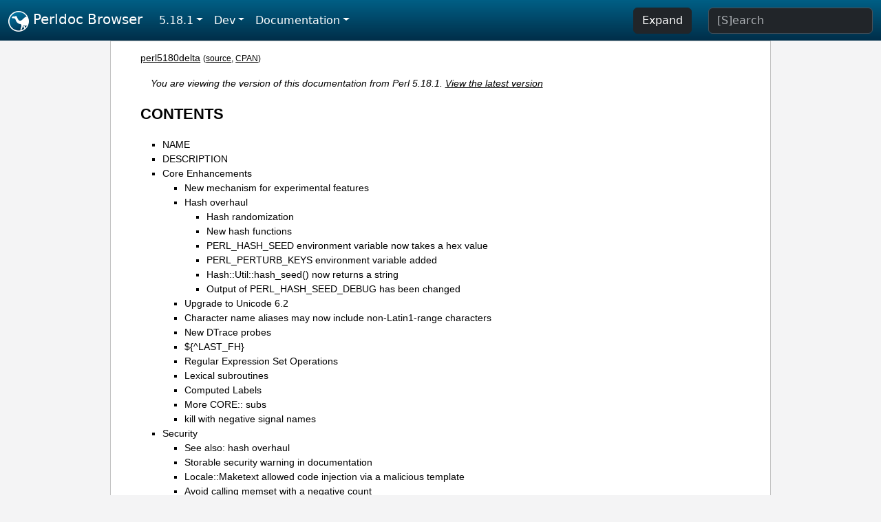

--- FILE ---
content_type: text/html;charset=UTF-8
request_url: https://perldoc.perl.org/5.18.1/perl5180delta
body_size: 53391
content:
<!DOCTYPE html>
<html lang="en">
  <head>
    <meta charset="utf-8">
    <meta http-equiv="X-UA-Compatible" content="IE=edge">
    <meta name="viewport" content="width=device-width, initial-scale=1">
    <title>perl5180delta - what is new for perl v5.18.0 - Perldoc Browser</title>
    <link rel="search" href="/opensearch.xml" type="application/opensearchdescription+xml" title="Perldoc Browser">
    <link rel="canonical" href="https://perldoc.perl.org/perl5180delta">
    <link href="/css/bootstrap.min.css" rel="stylesheet">
    <link href="/css/stackoverflow-light.min.css" rel="stylesheet">
    <link href="/css/perldoc.css" rel="stylesheet">
    <!-- Global site tag (gtag.js) - Google Analytics -->
    <script async src="https://www.googletagmanager.com/gtag/js?id=G-KVNWBNT5FB"></script>
    <script>
      window.dataLayer = window.dataLayer || [];
      function gtag(){dataLayer.push(arguments);}
      gtag('js', new Date());

      gtag('config', 'G-KVNWBNT5FB');
      gtag('config', 'UA-50555-3');
    </script>
  </head>
  <body>
    <nav class="navbar navbar-expand-md bg-dark" data-bs-theme="dark"><div class="container-fluid">
  <button class="navbar-toggler" type="button" data-bs-toggle="collapse" data-bs-target="#navbarNav" aria-controls="navbarNav" aria-expanded="false" aria-label="Toggle navigation">
    <span class="navbar-toggler-icon"></span>
  </button>
  <a class="navbar-brand" href="/"><img src="/images/perl_camel_30.png" width="30" height="30" class="d-inline-block align-text-top" alt="Perl Camel Logo"> Perldoc Browser</a>
  <div class="collapse navbar-collapse" id="navbarNav">
    <ul class="navbar-nav me-auto">
      <li class="nav-item dropdown text-nowrap">
        <a class="nav-link dropdown-toggle" href="#" id="dropdownlink-stable" role="button" data-bs-toggle="dropdown" aria-haspopup="true" aria-expanded="false">5.18.1</a>
        <div class="dropdown-menu" aria-labelledby="dropdownlink-stable">
          <a class="dropdown-item" href="/perl5180delta">Latest</a>
          <hr class="dropdown-divider">
          <a class="dropdown-item" href="/5.42.0/perl5180delta">5.42.0</a>
          <hr class="dropdown-divider">
          <a class="dropdown-item" href="/5.40.3/perl5180delta">5.40.3</a>
          <a class="dropdown-item" href="/5.40.2/perl5180delta">5.40.2</a>
          <a class="dropdown-item" href="/5.40.1/perl5180delta">5.40.1</a>
          <a class="dropdown-item" href="/5.40.0/perl5180delta">5.40.0</a>
          <hr class="dropdown-divider">
          <a class="dropdown-item" href="/5.38.5/perl5180delta">5.38.5</a>
          <a class="dropdown-item" href="/5.38.4/perl5180delta">5.38.4</a>
          <a class="dropdown-item" href="/5.38.3/perl5180delta">5.38.3</a>
          <a class="dropdown-item" href="/5.38.2/perl5180delta">5.38.2</a>
          <a class="dropdown-item" href="/5.38.1/perl5180delta">5.38.1</a>
          <a class="dropdown-item" href="/5.38.0/perl5180delta">5.38.0</a>
          <hr class="dropdown-divider">
          <a class="dropdown-item" href="/5.36.3/perl5180delta">5.36.3</a>
          <a class="dropdown-item" href="/5.36.2/perl5180delta">5.36.2</a>
          <a class="dropdown-item" href="/5.36.1/perl5180delta">5.36.1</a>
          <a class="dropdown-item" href="/5.36.0/perl5180delta">5.36.0</a>
          <hr class="dropdown-divider">
          <a class="dropdown-item" href="/5.34.3/perl5180delta">5.34.3</a>
          <a class="dropdown-item" href="/5.34.2/perl5180delta">5.34.2</a>
          <a class="dropdown-item" href="/5.34.1/perl5180delta">5.34.1</a>
          <a class="dropdown-item" href="/5.34.0/perl5180delta">5.34.0</a>
          <hr class="dropdown-divider">
          <a class="dropdown-item" href="/5.32.1/perl5180delta">5.32.1</a>
          <a class="dropdown-item" href="/5.32.0/perl5180delta">5.32.0</a>
          <hr class="dropdown-divider">
          <a class="dropdown-item" href="/5.30.3/perl5180delta">5.30.3</a>
          <a class="dropdown-item" href="/5.30.2/perl5180delta">5.30.2</a>
          <a class="dropdown-item" href="/5.30.1/perl5180delta">5.30.1</a>
          <a class="dropdown-item" href="/5.30.0/perl5180delta">5.30.0</a>
          <hr class="dropdown-divider">
          <a class="dropdown-item" href="/5.28.3/perl5180delta">5.28.3</a>
          <a class="dropdown-item" href="/5.28.2/perl5180delta">5.28.2</a>
          <a class="dropdown-item" href="/5.28.1/perl5180delta">5.28.1</a>
          <a class="dropdown-item" href="/5.28.0/perl5180delta">5.28.0</a>
          <hr class="dropdown-divider">
          <a class="dropdown-item" href="/5.26.3/perl5180delta">5.26.3</a>
          <a class="dropdown-item" href="/5.26.2/perl5180delta">5.26.2</a>
          <a class="dropdown-item" href="/5.26.1/perl5180delta">5.26.1</a>
          <a class="dropdown-item" href="/5.26.0/perl5180delta">5.26.0</a>
          <hr class="dropdown-divider">
          <a class="dropdown-item" href="/5.24.4/perl5180delta">5.24.4</a>
          <a class="dropdown-item" href="/5.24.3/perl5180delta">5.24.3</a>
          <a class="dropdown-item" href="/5.24.2/perl5180delta">5.24.2</a>
          <a class="dropdown-item" href="/5.24.1/perl5180delta">5.24.1</a>
          <a class="dropdown-item" href="/5.24.0/perl5180delta">5.24.0</a>
          <hr class="dropdown-divider">
          <a class="dropdown-item" href="/5.22.4/perl5180delta">5.22.4</a>
          <a class="dropdown-item" href="/5.22.3/perl5180delta">5.22.3</a>
          <a class="dropdown-item" href="/5.22.2/perl5180delta">5.22.2</a>
          <a class="dropdown-item" href="/5.22.1/perl5180delta">5.22.1</a>
          <a class="dropdown-item" href="/5.22.0/perl5180delta">5.22.0</a>
          <hr class="dropdown-divider">
          <a class="dropdown-item" href="/5.20.3/perl5180delta">5.20.3</a>
          <a class="dropdown-item" href="/5.20.2/perl5180delta">5.20.2</a>
          <a class="dropdown-item" href="/5.20.1/perl5180delta">5.20.1</a>
          <a class="dropdown-item" href="/5.20.0/perl5180delta">5.20.0</a>
          <hr class="dropdown-divider">
          <a class="dropdown-item" href="/5.18.4/perl5180delta">5.18.4</a>
          <a class="dropdown-item" href="/5.18.3/perl5180delta">5.18.3</a>
          <a class="dropdown-item" href="/5.18.2/perl5180delta">5.18.2</a>
          <a class="dropdown-item active" href="/5.18.1/perl5180delta">5.18.1</a>
          <a class="dropdown-item" href="/5.18.0/perl5180delta">5.18.0</a>
          <hr class="dropdown-divider">
          <a class="dropdown-item" href="/5.16.3/perl5180delta">5.16.3</a>
          <a class="dropdown-item" href="/5.16.2/perl5180delta">5.16.2</a>
          <a class="dropdown-item" href="/5.16.1/perl5180delta">5.16.1</a>
          <a class="dropdown-item" href="/5.16.0/perl5180delta">5.16.0</a>
          <hr class="dropdown-divider">
          <a class="dropdown-item" href="/5.14.4/perl5180delta">5.14.4</a>
          <a class="dropdown-item" href="/5.14.3/perl5180delta">5.14.3</a>
          <a class="dropdown-item" href="/5.14.2/perl5180delta">5.14.2</a>
          <a class="dropdown-item" href="/5.14.1/perl5180delta">5.14.1</a>
          <a class="dropdown-item" href="/5.14.0/perl5180delta">5.14.0</a>
          <hr class="dropdown-divider">
          <a class="dropdown-item" href="/5.12.5/perl5180delta">5.12.5</a>
          <a class="dropdown-item" href="/5.12.4/perl5180delta">5.12.4</a>
          <a class="dropdown-item" href="/5.12.3/perl5180delta">5.12.3</a>
          <a class="dropdown-item" href="/5.12.2/perl5180delta">5.12.2</a>
          <a class="dropdown-item" href="/5.12.1/perl5180delta">5.12.1</a>
          <a class="dropdown-item" href="/5.12.0/perl5180delta">5.12.0</a>
          <hr class="dropdown-divider">
          <a class="dropdown-item" href="/5.10.1/perl5180delta">5.10.1</a>
          <a class="dropdown-item" href="/5.10.0/perl5180delta">5.10.0</a>
          <hr class="dropdown-divider">
          <a class="dropdown-item" href="/5.8.9/perl5180delta">5.8.9</a>
          <a class="dropdown-item" href="/5.8.8/perl5180delta">5.8.8</a>
          <a class="dropdown-item" href="/5.8.7/perl5180delta">5.8.7</a>
          <a class="dropdown-item" href="/5.8.6/perl5180delta">5.8.6</a>
          <a class="dropdown-item" href="/5.8.5/perl5180delta">5.8.5</a>
          <a class="dropdown-item" href="/5.8.4/perl5180delta">5.8.4</a>
          <a class="dropdown-item" href="/5.8.3/perl5180delta">5.8.3</a>
          <a class="dropdown-item" href="/5.8.2/perl5180delta">5.8.2</a>
          <a class="dropdown-item" href="/5.8.1/perl5180delta">5.8.1</a>
          <a class="dropdown-item" href="/5.8.0/perl5180delta">5.8.0</a>
          <hr class="dropdown-divider">
          <a class="dropdown-item" href="/5.6.2/perl5180delta">5.6.2</a>
          <a class="dropdown-item" href="/5.6.1/perl5180delta">5.6.1</a>
          <a class="dropdown-item" href="/5.6.0/perl5180delta">5.6.0</a>
          <hr class="dropdown-divider">
          <a class="dropdown-item" href="/5.005_04/perl5180delta">5.005_04</a>
          <a class="dropdown-item" href="/5.005_03/perl5180delta">5.005_03</a>
          <a class="dropdown-item" href="/5.005_02/perl5180delta">5.005_02</a>
          <a class="dropdown-item" href="/5.005_01/perl5180delta">5.005_01</a>
          <a class="dropdown-item" href="/5.005/perl5180delta">5.005</a>
        </div>
      </li>
      <li class="nav-item dropdown text-nowrap">
        <a class="nav-link dropdown-toggle" href="#" id="dropdownlink-dev" role="button" data-bs-toggle="dropdown" aria-haspopup="true" aria-expanded="false">Dev</a>
        <div class="dropdown-menu" aria-labelledby="dropdownlink-dev">
          <a class="dropdown-item" href="/blead/perl5180delta">blead</a>
          <a class="dropdown-item" href="/5.43.7/perl5180delta">5.43.7</a>
          <a class="dropdown-item" href="/5.43.6/perl5180delta">5.43.6</a>
          <a class="dropdown-item" href="/5.43.5/perl5180delta">5.43.5</a>
          <a class="dropdown-item" href="/5.43.4/perl5180delta">5.43.4</a>
          <a class="dropdown-item" href="/5.43.3/perl5180delta">5.43.3</a>
          <a class="dropdown-item" href="/5.43.2/perl5180delta">5.43.2</a>
          <a class="dropdown-item" href="/5.43.1/perl5180delta">5.43.1</a>
          <hr class="dropdown-divider">
          <a class="dropdown-item" href="/5.42.0-RC3/perl5180delta">5.42.0-RC3</a>
          <a class="dropdown-item" href="/5.42.0-RC2/perl5180delta">5.42.0-RC2</a>
          <a class="dropdown-item" href="/5.42.0-RC1/perl5180delta">5.42.0-RC1</a>
          <hr class="dropdown-divider">
          <a class="dropdown-item" href="/5.41.13/perl5180delta">5.41.13</a>
          <a class="dropdown-item" href="/5.41.12/perl5180delta">5.41.12</a>
          <a class="dropdown-item" href="/5.41.11/perl5180delta">5.41.11</a>
          <a class="dropdown-item" href="/5.41.10/perl5180delta">5.41.10</a>
          <a class="dropdown-item" href="/5.41.9/perl5180delta">5.41.9</a>
          <a class="dropdown-item" href="/5.41.8/perl5180delta">5.41.8</a>
          <a class="dropdown-item" href="/5.41.7/perl5180delta">5.41.7</a>
          <a class="dropdown-item" href="/5.41.6/perl5180delta">5.41.6</a>
          <a class="dropdown-item" href="/5.41.5/perl5180delta">5.41.5</a>
          <a class="dropdown-item" href="/5.41.4/perl5180delta">5.41.4</a>
          <a class="dropdown-item" href="/5.41.3/perl5180delta">5.41.3</a>
          <a class="dropdown-item" href="/5.41.2/perl5180delta">5.41.2</a>
          <a class="dropdown-item" href="/5.41.1/perl5180delta">5.41.1</a>
          <hr class="dropdown-divider">
          <a class="dropdown-item" href="/5.40.3-RC1/perl5180delta">5.40.3-RC1</a>
          <hr class="dropdown-divider">
          <a class="dropdown-item" href="/5.38.5-RC1/perl5180delta">5.38.5-RC1</a>
        </div>
      </li>
      <li class="nav-item dropdown text-nowrap">
        <a class="nav-link dropdown-toggle" href="#" id="dropdownlink-nav" role="button" data-bs-toggle="dropdown" aria-haspopup="true" aria-expanded="false">Documentation</a>
        <div class="dropdown-menu" aria-labelledby="dropdownlink-nav">
          <a class="dropdown-item" href="/5.18.1/perl">Perl</a>
          <a class="dropdown-item" href="/5.18.1/perlintro">Intro</a>
          <a class="dropdown-item" href="/5.18.1/perl#Tutorials">Tutorials</a>
          <a class="dropdown-item" href="/5.18.1/perlfaq">FAQs</a>
          <a class="dropdown-item" href="/5.18.1/perl#Reference-Manual">Reference</a>
          <hr class="dropdown-divider">
          <a class="dropdown-item" href="/5.18.1/perlop">Operators</a>
          <a class="dropdown-item" href="/5.18.1/functions">Functions</a>
          <a class="dropdown-item" href="/5.18.1/variables">Variables</a>
          <a class="dropdown-item" href="/5.18.1/modules">Modules</a>
          <a class="dropdown-item" href="/5.18.1/perlutil">Utilities</a>
          <hr class="dropdown-divider">
          <a class="dropdown-item" href="/5.18.1/perldelta">Release Notes</a>
          <a class="dropdown-item" href="/5.18.1/perlcommunity">Community</a>
          <a class="dropdown-item" href="/5.18.1/perlhist">History</a>
        </div>
      </li>
    </ul>
    <ul class="navbar-nav">
      <button id="content-expand-button" type="button" class="btn btn-dark d-none d-lg-inline-block me-4">Expand</button>
      <script src="/js/perldoc-expand-page.js"></script>
    </ul>
    <form class="form-inline" method="get" action="/5.18.1/search">
      <input id="search-input" class="form-control me-3" type="search" name="q" placeholder="[S]earch" aria-label="Search" value="">
    </form>
    <script src="/js/perldoc-focus-search.js"></script>
  </div>
</div></nav>

    <div id="wrapperlicious" class="container-fluid">
      <div id="perldocdiv">
        <div id="links">
          <a href="/5.18.1/perl5180delta">perl5180delta</a>
          <div id="more">
            (<a href="/5.18.1/perl5180delta.txt">source</a>,
            <a href="https://metacpan.org/pod/perl5180delta">CPAN</a>)
          </div>
        </div>
        <div class="leading-notice">
          You are viewing the version of this documentation from Perl 5.18.1.
            <a href="/perl5180delta">View the latest version</a>
        </div>
        <h1><a id="toc">CONTENTS</a></h1>
                  <ul>
              <li>
                <a class="text-decoration-none" href="#NAME">NAME</a>
              </li>
              <li>
                <a class="text-decoration-none" href="#DESCRIPTION">DESCRIPTION</a>
              </li>
              <li>
                <a class="text-decoration-none" href="#Core-Enhancements">Core Enhancements</a>
                            <ul>
              <li>
                <a class="text-decoration-none" href="#New-mechanism-for-experimental-features">New mechanism for experimental features</a>
              </li>
              <li>
                <a class="text-decoration-none" href="#Hash-overhaul">Hash overhaul</a>
                            <ul>
              <li>
                <a class="text-decoration-none" href="#Hash-randomization">Hash randomization</a>
              </li>
              <li>
                <a class="text-decoration-none" href="#New-hash-functions">New hash functions</a>
              </li>
              <li>
                <a class="text-decoration-none" href="#PERL_HASH_SEED-environment-variable-now-takes-a-hex-value">PERL_HASH_SEED environment variable now takes a hex value</a>
              </li>
              <li>
                <a class="text-decoration-none" href="#PERL_PERTURB_KEYS-environment-variable-added">PERL_PERTURB_KEYS environment variable added</a>
              </li>
              <li>
                <a class="text-decoration-none" href="#Hash::Util::hash_seed()-now-returns-a-string">Hash::Util::hash_seed() now returns a string</a>
              </li>
              <li>
                <a class="text-decoration-none" href="#Output-of-PERL_HASH_SEED_DEBUG-has-been-changed">Output of PERL_HASH_SEED_DEBUG has been changed</a>
              </li>
          </ul>

              </li>
              <li>
                <a class="text-decoration-none" href="#Upgrade-to-Unicode-6.2">Upgrade to Unicode 6.2</a>
              </li>
              <li>
                <a class="text-decoration-none" href="#Character-name-aliases-may-now-include-non-Latin1-range-characters">Character name aliases may now include non-Latin1-range characters</a>
              </li>
              <li>
                <a class="text-decoration-none" href="#New-DTrace-probes">New DTrace probes</a>
              </li>
              <li>
                <a class="text-decoration-none" href="#$%7B%5ELAST_FH%7D">${^LAST_FH}</a>
              </li>
              <li>
                <a class="text-decoration-none" href="#Regular-Expression-Set-Operations">Regular Expression Set Operations</a>
              </li>
              <li>
                <a class="text-decoration-none" href="#Lexical-subroutines">Lexical subroutines</a>
              </li>
              <li>
                <a class="text-decoration-none" href="#Computed-Labels">Computed Labels</a>
              </li>
              <li>
                <a class="text-decoration-none" href="#More-CORE::-subs">More CORE:: subs</a>
              </li>
              <li>
                <a class="text-decoration-none" href="#kill-with-negative-signal-names">kill with negative signal names</a>
              </li>
          </ul>

              </li>
              <li>
                <a class="text-decoration-none" href="#Security">Security</a>
                            <ul>
              <li>
                <a class="text-decoration-none" href="#See-also:-hash-overhaul">See also: hash overhaul</a>
              </li>
              <li>
                <a class="text-decoration-none" href="#Storable-security-warning-in-documentation">Storable security warning in documentation</a>
              </li>
              <li>
                <a class="text-decoration-none" href="#Locale::Maketext-allowed-code-injection-via-a-malicious-template">Locale::Maketext allowed code injection via a malicious template</a>
              </li>
              <li>
                <a class="text-decoration-none" href="#Avoid-calling-memset-with-a-negative-count">Avoid calling memset with a negative count</a>
              </li>
          </ul>

              </li>
              <li>
                <a class="text-decoration-none" href="#Incompatible-Changes">Incompatible Changes</a>
                            <ul>
              <li>
                <a class="text-decoration-none" href="#See-also:-hash-overhaul1">See also: hash overhaul</a>
              </li>
              <li>
                <a class="text-decoration-none" href="#An-unknown-character-name-in-%5CN%7B...%7D-is-now-a-syntax-error">An unknown character name in \N{...} is now a syntax error</a>
              </li>
              <li>
                <a class="text-decoration-none" href="#Formerly-deprecated-characters-in-%5CN%7B%7D-character-name-aliases-are-now-errors.">Formerly deprecated characters in \N{} character name aliases are now errors.</a>
              </li>
              <li>
                <a class="text-decoration-none" href="#%5CN%7BBELL%7D-now-refers-to-U+1F514-instead-of-U+0007">\N{BELL} now refers to U+1F514 instead of U+0007</a>
              </li>
              <li>
                <a class="text-decoration-none" href="#New-Restrictions-in-Multi-Character-Case-Insensitive-Matching-in-Regular-Expression-Bracketed-Character-Classes">New Restrictions in Multi-Character Case-Insensitive Matching in Regular Expression Bracketed Character Classes</a>
              </li>
              <li>
                <a class="text-decoration-none" href="#Explicit-rules-for-variable-names-and-identifiers">Explicit rules for variable names and identifiers</a>
              </li>
              <li>
                <a class="text-decoration-none" href="#Vertical-tabs-are-now-whitespace">Vertical tabs are now whitespace</a>
              </li>
              <li>
                <a class="text-decoration-none" href="#/(?%7B%7D)/-and-/(??%7B%7D)/-have-been-heavily-reworked">/(?{})/ and /(??{})/ have been heavily reworked</a>
              </li>
              <li>
                <a class="text-decoration-none" href="#Stricter-parsing-of-substitution-replacement">Stricter parsing of substitution replacement</a>
              </li>
              <li>
                <a class="text-decoration-none" href="#given-now-aliases-the-global-$_">given now aliases the global $_</a>
              </li>
              <li>
                <a class="text-decoration-none" href="#The-smartmatch-family-of-features-are-now-experimental">The smartmatch family of features are now experimental</a>
              </li>
              <li>
                <a class="text-decoration-none" href="#Lexical-$_-is-now-experimental">Lexical $_ is now experimental</a>
              </li>
              <li>
                <a class="text-decoration-none" href="#readline()-with-$/-=-%5CN-now-reads-N-characters,-not-N-bytes">readline() with $/ = \N now reads N characters, not N bytes</a>
              </li>
              <li>
                <a class="text-decoration-none" href="#Overridden-glob-is-now-passed-one-argument">Overridden glob is now passed one argument</a>
              </li>
              <li>
                <a class="text-decoration-none" href="#Here-doc-parsing">Here doc parsing</a>
              </li>
              <li>
                <a class="text-decoration-none" href="#Alphanumeric-operators-must-now-be-separated-from-the-closing-delimiter-of-regular-expressions">Alphanumeric operators must now be separated from the closing delimiter of regular expressions</a>
              </li>
              <li>
                <a class="text-decoration-none" href="#qw(...)-can-no-longer-be-used-as-parentheses">qw(...) can no longer be used as parentheses</a>
              </li>
              <li>
                <a class="text-decoration-none" href="#Interaction-of-lexical-and-default-warnings">Interaction of lexical and default warnings</a>
              </li>
              <li>
                <a class="text-decoration-none" href="#state-sub-and-our-sub">state sub and our sub</a>
              </li>
              <li>
                <a class="text-decoration-none" href="#Defined-values-stored-in-environment-are-forced-to-byte-strings">Defined values stored in environment are forced to byte strings</a>
              </li>
              <li>
                <a class="text-decoration-none" href="#require-dies-for-unreadable-files">require dies for unreadable files</a>
              </li>
              <li>
                <a class="text-decoration-none" href="#gv_fetchmeth_*-and-SUPER">gv_fetchmeth_* and SUPER</a>
              </li>
              <li>
                <a class="text-decoration-none" href="#split&#39;s-first-argument-is-more-consistently-interpreted">split&#39;s first argument is more consistently interpreted</a>
              </li>
          </ul>

              </li>
              <li>
                <a class="text-decoration-none" href="#Deprecations">Deprecations</a>
                            <ul>
              <li>
                <a class="text-decoration-none" href="#Module-removals">Module removals</a>
              </li>
              <li>
                <a class="text-decoration-none" href="#Deprecated-Utilities">Deprecated Utilities</a>
              </li>
              <li>
                <a class="text-decoration-none" href="#PL_sv_objcount">PL_sv_objcount</a>
              </li>
              <li>
                <a class="text-decoration-none" href="#Five-additional-characters-should-be-escaped-in-patterns-with-/x">Five additional characters should be escaped in patterns with /x</a>
              </li>
              <li>
                <a class="text-decoration-none" href="#User-defined-charnames-with-surprising-whitespace">User-defined charnames with surprising whitespace</a>
              </li>
              <li>
                <a class="text-decoration-none" href="#Various-XS-callable-functions-are-now-deprecated">Various XS-callable functions are now deprecated</a>
              </li>
              <li>
                <a class="text-decoration-none" href="#Certain-rare-uses-of-backslashes-within-regexes-are-now-deprecated">Certain rare uses of backslashes within regexes are now deprecated</a>
              </li>
              <li>
                <a class="text-decoration-none" href="#Splitting-the-tokens-(?-and-(*-in-regular-expressions">Splitting the tokens (? and (* in regular expressions</a>
              </li>
              <li>
                <a class="text-decoration-none" href="#Pre-PerlIO-IO-implementations">Pre-PerlIO IO implementations</a>
              </li>
          </ul>

              </li>
              <li>
                <a class="text-decoration-none" href="#Future-Deprecations">Future Deprecations</a>
              </li>
              <li>
                <a class="text-decoration-none" href="#Performance-Enhancements">Performance Enhancements</a>
              </li>
              <li>
                <a class="text-decoration-none" href="#Modules-and-Pragmata">Modules and Pragmata</a>
                            <ul>
              <li>
                <a class="text-decoration-none" href="#New-Modules-and-Pragmata">New Modules and Pragmata</a>
              </li>
              <li>
                <a class="text-decoration-none" href="#Updated-Modules-and-Pragmata">Updated Modules and Pragmata</a>
              </li>
              <li>
                <a class="text-decoration-none" href="#Removed-Modules-and-Pragmata">Removed Modules and Pragmata</a>
              </li>
          </ul>

              </li>
              <li>
                <a class="text-decoration-none" href="#Documentation">Documentation</a>
                            <ul>
              <li>
                <a class="text-decoration-none" href="#Changes-to-Existing-Documentation">Changes to Existing Documentation</a>
                            <ul>
              <li>
                <a class="text-decoration-none" href="#perlcheat">perlcheat</a>
              </li>
              <li>
                <a class="text-decoration-none" href="#perldata">perldata</a>
              </li>
              <li>
                <a class="text-decoration-none" href="#perldiag">perldiag</a>
              </li>
              <li>
                <a class="text-decoration-none" href="#perlfaq">perlfaq</a>
              </li>
              <li>
                <a class="text-decoration-none" href="#perlfunc">perlfunc</a>
              </li>
              <li>
                <a class="text-decoration-none" href="#perlop">perlop</a>
              </li>
              <li>
                <a class="text-decoration-none" href="#Diagnostics">Diagnostics</a>
              </li>
          </ul>

              </li>
              <li>
                <a class="text-decoration-none" href="#New-Diagnostics">New Diagnostics</a>
                            <ul>
              <li>
                <a class="text-decoration-none" href="#New-Errors">New Errors</a>
              </li>
              <li>
                <a class="text-decoration-none" href="#New-Warnings">New Warnings</a>
              </li>
          </ul>

              </li>
              <li>
                <a class="text-decoration-none" href="#Changes-to-Existing-Diagnostics">Changes to Existing Diagnostics</a>
              </li>
          </ul>

              </li>
              <li>
                <a class="text-decoration-none" href="#Utility-Changes">Utility Changes</a>
                            <ul>
              <li>
                <a class="text-decoration-none" href="#h2xs">h2xs</a>
              </li>
          </ul>

              </li>
              <li>
                <a class="text-decoration-none" href="#Configuration-and-Compilation">Configuration and Compilation</a>
              </li>
              <li>
                <a class="text-decoration-none" href="#Testing">Testing</a>
              </li>
              <li>
                <a class="text-decoration-none" href="#Platform-Support">Platform Support</a>
                            <ul>
              <li>
                <a class="text-decoration-none" href="#Discontinued-Platforms">Discontinued Platforms</a>
              </li>
              <li>
                <a class="text-decoration-none" href="#Platform-Specific-Notes">Platform-Specific Notes</a>
                            <ul>
              <li>
                <a class="text-decoration-none" href="#AIX">AIX</a>
              </li>
              <li>
                <a class="text-decoration-none" href="#clang++">clang++</a>
              </li>
              <li>
                <a class="text-decoration-none" href="#C++">C++</a>
              </li>
              <li>
                <a class="text-decoration-none" href="#Darwin">Darwin</a>
              </li>
              <li>
                <a class="text-decoration-none" href="#Haiku">Haiku</a>
              </li>
              <li>
                <a class="text-decoration-none" href="#MidnightBSD">MidnightBSD</a>
              </li>
              <li>
                <a class="text-decoration-none" href="#Solaris">Solaris</a>
              </li>
              <li>
                <a class="text-decoration-none" href="#VMS">VMS</a>
              </li>
              <li>
                <a class="text-decoration-none" href="#Win32">Win32</a>
              </li>
              <li>
                <a class="text-decoration-none" href="#WinCE">WinCE</a>
              </li>
          </ul>

              </li>
          </ul>

              </li>
              <li>
                <a class="text-decoration-none" href="#Internal-Changes">Internal Changes</a>
              </li>
              <li>
                <a class="text-decoration-none" href="#Selected-Bug-Fixes">Selected Bug Fixes</a>
              </li>
              <li>
                <a class="text-decoration-none" href="#Known-Problems">Known Problems</a>
              </li>
              <li>
                <a class="text-decoration-none" href="#Obituary">Obituary</a>
              </li>
              <li>
                <a class="text-decoration-none" href="#Acknowledgements">Acknowledgements</a>
              </li>
              <li>
                <a class="text-decoration-none" href="#Reporting-Bugs">Reporting Bugs</a>
              </li>
              <li>
                <a class="text-decoration-none" href="#SEE-ALSO">SEE ALSO</a>
              </li>
          </ul>

      <h1 id="NAME"><a class="permalink" href="#NAME">#</a>NAME</h1>

<p>perl5180delta - what is new for perl v5.18.0</p>

<h1 id="DESCRIPTION"><a class="permalink" href="#DESCRIPTION">#</a>DESCRIPTION</h1>

<p>This document describes differences between the v5.16.0 release and the v5.18.0 release.</p>

<p>If you are upgrading from an earlier release such as v5.14.0, first read <a href="/5.18.1/perl5160delta">perl5160delta</a>, which describes differences between v5.14.0 and v5.16.0.</p>

<h1 id="Core-Enhancements"><a class="permalink" href="#Core-Enhancements">#</a><a id="Core"></a>Core Enhancements</h1>

<h2 id="New-mechanism-for-experimental-features"><a class="permalink" href="#New-mechanism-for-experimental-features">#</a><a id="New"></a>New mechanism for experimental features</h2>

<p>Newly-added experimental features will now require this incantation:</p>

<pre><code>no warnings &quot;experimental::feature_name&quot;;
use feature &quot;feature_name&quot;;  # would warn without the prev line</code></pre>

<p>There is a new warnings category, called &quot;experimental&quot;, containing warnings that the <a href="/5.18.1/feature">feature</a> pragma emits when enabling experimental features.</p>

<p>Newly-added experimental features will also be given special warning IDs, which consist of &quot;experimental::&quot; followed by the name of the feature. (The plan is to extend this mechanism eventually to all warnings, to allow them to be enabled or disabled individually, and not just by category.)</p>

<p>By saying</p>

<pre><code>no warnings &quot;experimental::feature_name&quot;;</code></pre>

<p>you are taking responsibility for any breakage that future changes to, or removal of, the feature may cause.</p>

<p>Since some features (like <code>~~</code> or <code>my $_</code>) now emit experimental warnings, and you may want to disable them in code that is also run on perls that do not recognize these warning categories, consider using the <code>if</code> pragma like this:</p>

<pre><code>no if $] &gt;= 5.018, warnings =&gt; &quot;experimental::feature_name&quot;;</code></pre>

<p>Existing experimental features may begin emitting these warnings, too. Please consult <a href="/5.18.1/perlexperiment">perlexperiment</a> for information on which features are considered experimental.</p>

<h2 id="Hash-overhaul"><a class="permalink" href="#Hash-overhaul">#</a><a id="Hash"></a>Hash overhaul</h2>

<p>Changes to the implementation of hashes in perl v5.18.0 will be one of the most visible changes to the behavior of existing code.</p>

<p>By default, two distinct hash variables with identical keys and values may now provide their contents in a different order where it was previously identical.</p>

<p>When encountering these changes, the key to cleaning up from them is to accept that <b>hashes are unordered collections</b> and to act accordingly.</p>

<h3 id="Hash-randomization"><a class="permalink" href="#Hash-randomization">#</a><a id="Hash1"></a>Hash randomization</h3>

<p>The seed used by Perl&#39;s hash function is now random. This means that the order which keys/values will be returned from functions like <code>keys()</code>, <code>values()</code>, and <code>each()</code> will differ from run to run.</p>

<p>This change was introduced to make Perl&#39;s hashes more robust to algorithmic complexity attacks, and also because we discovered that it exposes hash ordering dependency bugs and makes them easier to track down.</p>

<p>Toolchain maintainers might want to invest in additional infrastructure to test for things like this. Running tests several times in a row and then comparing results will make it easier to spot hash order dependencies in code. Authors are strongly encouraged not to expose the key order of Perl&#39;s hashes to insecure audiences.</p>

<p>Further, every hash has its own iteration order, which should make it much more difficult to determine what the current hash seed is.</p>

<h3 id="New-hash-functions"><a class="permalink" href="#New-hash-functions">#</a><a id="New1"></a>New hash functions</h3>

<p>Perl v5.18 includes support for multiple hash functions, and changed the default (to ONE_AT_A_TIME_HARD), you can choose a different algorithm by defining a symbol at compile time. For a current list, consult the <i>INSTALL</i> document. Note that as of Perl v5.18 we can only recommend use of the default or SIPHASH. All the others are known to have security issues and are for research purposes only.</p>

<h3 id="PERL_HASH_SEED-environment-variable-now-takes-a-hex-value"><a class="permalink" href="#PERL_HASH_SEED-environment-variable-now-takes-a-hex-value">#</a><a id="PERL_HASH_SEED"></a>PERL_HASH_SEED environment variable now takes a hex value</h3>

<p><code>PERL_HASH_SEED</code> no longer accepts an integer as a parameter; instead the value is expected to be a binary value encoded in a hex string, such as &quot;0xf5867c55039dc724&quot;. This is to make the infrastructure support hash seeds of arbitrary lengths, which might exceed that of an integer. (SipHash uses a 16 byte seed.)</p>

<h3 id="PERL_PERTURB_KEYS-environment-variable-added"><a class="permalink" href="#PERL_PERTURB_KEYS-environment-variable-added">#</a><a id="PERL_PERTURB_KEYS"></a>PERL_PERTURB_KEYS environment variable added</h3>

<p>The <code>PERL_PERTURB_KEYS</code> environment variable allows one to control the level of randomization applied to <code>keys</code> and friends.</p>

<p>When <code>PERL_PERTURB_KEYS</code> is 0, perl will not randomize the key order at all. The chance that <code>keys</code> changes due to an insert will be the same as in previous perls, basically only when the bucket size is changed.</p>

<p>When <code>PERL_PERTURB_KEYS</code> is 1, perl will randomize keys in a non-repeatable way. The chance that <code>keys</code> changes due to an insert will be very high. This is the most secure and default mode.</p>

<p>When <code>PERL_PERTURB_KEYS</code> is 2, perl will randomize keys in a repeatable way. Repeated runs of the same program should produce the same output every time.</p>

<p><code>PERL_HASH_SEED</code> implies a non-default <code>PERL_PERTURB_KEYS</code> setting. Setting <code>PERL_HASH_SEED=0</code> (exactly one 0) implies <code>PERL_PERTURB_KEYS=0</code> (hash key randomization disabled); settng <code>PERL_HASH_SEED</code> to any other value implies <code>PERL_PERTURB_KEYS=2</code> (deterministic and repeatable hash key randomization). Specifying <code>PERL_PERTURB_KEYS</code> explicitly to a different level overrides this behavior.</p>

<h3 id="Hash::Util::hash_seed()-now-returns-a-string"><a class="permalink" href="#Hash::Util::hash_seed()-now-returns-a-string">#</a><a id="Hash2"></a><a id="Hash::Util::hash_seed-now-returns-a-string"></a>Hash::Util::hash_seed() now returns a string</h3>

<p>Hash::Util::hash_seed() now returns a string instead of an integer. This is to make the infrastructure support hash seeds of arbitrary lengths which might exceed that of an integer. (SipHash uses a 16 byte seed.)</p>

<h3 id="Output-of-PERL_HASH_SEED_DEBUG-has-been-changed"><a class="permalink" href="#Output-of-PERL_HASH_SEED_DEBUG-has-been-changed">#</a><a id="Output"></a>Output of PERL_HASH_SEED_DEBUG has been changed</h3>

<p>The environment variable PERL_HASH_SEED_DEBUG now makes perl show both the hash function perl was built with, <i>and</i> the seed, in hex, in use for that process. Code parsing this output, should it exist, must change to accommodate the new format. Example of the new format:</p>

<pre><code class="plaintext">$ PERL_HASH_SEED_DEBUG=1 ./perl -e1
HASH_FUNCTION = MURMUR3 HASH_SEED = 0x1476bb9f</code></pre>

<h2 id="Upgrade-to-Unicode-6.2"><a class="permalink" href="#Upgrade-to-Unicode-6.2">#</a><a id="Upgrade"></a>Upgrade to Unicode 6.2</h2>

<p>Perl now supports Unicode 6.2. A list of changes from Unicode 6.1 is at <a href="http://www.unicode.org/versions/Unicode6.2.0">http://www.unicode.org/versions/Unicode6.2.0</a>.</p>

<h2 id="Character-name-aliases-may-now-include-non-Latin1-range-characters"><a class="permalink" href="#Character-name-aliases-may-now-include-non-Latin1-range-characters">#</a><a id="Character"></a>Character name aliases may now include non-Latin1-range characters</h2>

<p>It is possible to define your own names for characters for use in <code>\N{...}</code>, <code>charnames::vianame()</code>, etc. These names can now be comprised of characters from the whole Unicode range. This allows for names to be in your native language, and not just English. Certain restrictions apply to the characters that may be used (you can&#39;t define a name that has punctuation in it, for example). See <a href="/5.18.1/charnames#CUSTOM-ALIASES">&quot;CUSTOM ALIASES&quot; in charnames</a>.</p>

<h2 id="New-DTrace-probes"><a class="permalink" href="#New-DTrace-probes">#</a><a id="New2"></a>New DTrace probes</h2>

<p>The following new DTrace probes have been added:</p>

<ul>

<li><p><code>op-entry</code></p>

</li>
<li><p><code>loading-file</code></p>

</li>
<li><p><code>loaded-file</code></p>

</li>
</ul>

<h2 id="${^LAST_FH}"><a class="permalink" href="#$%7B%5ELAST_FH%7D">#</a><a id="LAST_FH"></a><code>${^LAST_FH}</code></h2>

<p>This new variable provides access to the filehandle that was last read. This is the handle used by <code>$.</code> and by <code>tell</code> and <code>eof</code> without arguments.</p>

<h2 id="Regular-Expression-Set-Operations"><a class="permalink" href="#Regular-Expression-Set-Operations">#</a><a id="Regular"></a>Regular Expression Set Operations</h2>

<p>This is an <b>experimental</b> feature to allow matching against the union, intersection, etc., of sets of code points, similar to <a href="https://metacpan.org/pod/Unicode::Regex::Set">Unicode::Regex::Set</a>. It can also be used to extend <code>/x</code> processing to [bracketed] character classes, and as a replacement of user-defined properties, allowing more complex expressions than they do. See <a href="/5.18.1/perlrecharclass#Extended-Bracketed-Character-Classes">&quot;Extended Bracketed Character Classes&quot; in perlrecharclass</a>.</p>

<h2 id="Lexical-subroutines"><a class="permalink" href="#Lexical-subroutines">#</a><a id="Lexical"></a>Lexical subroutines</h2>

<p>This new feature is still considered <b>experimental</b>. To enable it:</p>

<pre><code>use 5.018;
no warnings &quot;experimental::lexical_subs&quot;;
use feature &quot;lexical_subs&quot;;</code></pre>

<p>You can now declare subroutines with <code>state sub foo</code>, <code>my sub foo</code>, and <code>our sub foo</code>. (<code>state sub</code> requires that the &quot;state&quot; feature be enabled, unless you write it as <code>CORE::state sub foo</code>.)</p>

<p><code>state sub</code> creates a subroutine visible within the lexical scope in which it is declared. The subroutine is shared between calls to the outer sub.</p>

<p><code>my sub</code> declares a lexical subroutine that is created each time the enclosing block is entered. <code>state sub</code> is generally slightly faster than <code>my sub</code>.</p>

<p><code>our sub</code> declares a lexical alias to the package subroutine of the same name.</p>

<p>For more information, see <a href="/5.18.1/perlsub#Lexical-Subroutines">&quot;Lexical Subroutines&quot; in perlsub</a>.</p>

<h2 id="Computed-Labels"><a class="permalink" href="#Computed-Labels">#</a><a id="Computed"></a>Computed Labels</h2>

<p>The loop controls <code>next</code>, <code>last</code> and <code>redo</code>, and the special <code>dump</code> operator, now allow arbitrary expressions to be used to compute labels at run time. Previously, any argument that was not a constant was treated as the empty string.</p>

<h2 id="More-CORE::-subs"><a class="permalink" href="#More-CORE::-subs">#</a><a id="More"></a>More CORE:: subs</h2>

<p>Several more built-in functions have been added as subroutines to the CORE:: namespace - namely, those non-overridable keywords that can be implemented without custom parsers: <code>defined</code>, <code>delete</code>, <code>exists</code>, <code>glob</code>, <code>pos</code>, <code>protoytpe</code>, <code>scalar</code>, <code>split</code>, <code>study</code>, and <code>undef</code>.</p>

<p>As some of these have prototypes, <code>prototype(&#39;CORE::...&#39;)</code> has been changed to not make a distinction between overridable and non-overridable keywords. This is to make <code>prototype(&#39;CORE::pos&#39;)</code> consistent with <code>prototype(&amp;CORE::pos)</code>.</p>

<h2 id="kill-with-negative-signal-names"><a class="permalink" href="#kill-with-negative-signal-names">#</a><a id="kill"></a><code>kill</code> with negative signal names</h2>

<p><code>kill</code> has always allowed a negative signal number, which kills the process group instead of a single process. It has also allowed signal names. But it did not behave consistently, because negative signal names were treated as 0. Now negative signals names like <code>-INT</code> are supported and treated the same way as -2 [perl #112990].</p>

<h1 id="Security"><a class="permalink" href="#Security">#</a>Security</h1>

<h2 id="See-also:-hash-overhaul"><a class="permalink" href="#See-also:-hash-overhaul">#</a><a id="See"></a>See also: hash overhaul</h2>

<p>Some of the changes in the <a href="#Hash-overhaul">hash overhaul</a> were made to enhance security. Please read that section.</p>

<h2 id="Storable-security-warning-in-documentation"><a class="permalink" href="#Storable-security-warning-in-documentation">#</a><a id="Storable"></a><code>Storable</code> security warning in documentation</h2>

<p>The documentation for <code>Storable</code> now includes a section which warns readers of the danger of accepting Storable documents from untrusted sources. The short version is that deserializing certain types of data can lead to loading modules and other code execution. This is documented behavior and wanted behavior, but this opens an attack vector for malicious entities.</p>

<h2 id="Locale::Maketext-allowed-code-injection-via-a-malicious-template"><a class="permalink" href="#Locale::Maketext-allowed-code-injection-via-a-malicious-template">#</a><a id="Locale"></a><code>Locale::Maketext</code> allowed code injection via a malicious template</h2>

<p>If users could provide a translation string to Locale::Maketext, this could be used to invoke arbitrary Perl subroutines available in the current process.</p>

<p>This has been fixed, but it is still possible to invoke any method provided by <code>Locale::Maketext</code> itself or a subclass that you are using. One of these methods in turn will invoke the Perl core&#39;s <code>sprintf</code> subroutine.</p>

<p>In summary, allowing users to provide translation strings without auditing them is a bad idea.</p>

<p>This vulnerability is documented in CVE-2012-6329.</p>

<h2 id="Avoid-calling-memset-with-a-negative-count"><a class="permalink" href="#Avoid-calling-memset-with-a-negative-count">#</a><a id="Avoid"></a>Avoid calling memset with a negative count</h2>

<p>Poorly written perl code that allows an attacker to specify the count to perl&#39;s <code>x</code> string repeat operator can already cause a memory exhaustion denial-of-service attack. A flaw in versions of perl before v5.15.5 can escalate that into a heap buffer overrun; coupled with versions of glibc before 2.16, it possibly allows the execution of arbitrary code.</p>

<p>The flaw addressed to this commit has been assigned identifier CVE-2012-5195 and was researched by Tim Brown.</p>

<h1 id="Incompatible-Changes"><a class="permalink" href="#Incompatible-Changes">#</a><a id="Incompatible"></a>Incompatible Changes</h1>

<h2 id="See-also:-hash-overhaul1"><a class="permalink" href="#See-also:-hash-overhaul1">#</a><a id="See1"></a>See also: hash overhaul</h2>

<p>Some of the changes in the <a href="#Hash-overhaul">hash overhaul</a> are not fully compatible with previous versions of perl. Please read that section.</p>

<h2 id="An-unknown-character-name-in-\N{...}-is-now-a-syntax-error"><a class="permalink" href="#An-unknown-character-name-in-%5CN%7B...%7D-is-now-a-syntax-error">#</a><a id="An"></a><a id="An-unknown-character-name-in-N-...-is-now-a-syntax-error"></a>An unknown character name in <code>\N{...}</code> is now a syntax error</h2>

<p>Previously, it warned, and the Unicode REPLACEMENT CHARACTER was substituted. Unicode now recommends that this situation be a syntax error. Also, the previous behavior led to some confusing warnings and behaviors, and since the REPLACEMENT CHARACTER has no use other than as a stand-in for some unknown character, any code that has this problem is buggy.</p>

<h2 id="Formerly-deprecated-characters-in-\N{}-character-name-aliases-are-now-errors."><a class="permalink" href="#Formerly-deprecated-characters-in-%5CN%7B%7D-character-name-aliases-are-now-errors.">#</a><a id="Formerly"></a><a id="Formerly-deprecated-characters-in-N-character-name-aliases-are-now-errors"></a>Formerly deprecated characters in <code>\N{}</code> character name aliases are now errors.</h2>

<p>Since v5.12.0, it has been deprecated to use certain characters in user-defined <code>\N{...}</code> character names. These now cause a syntax error. For example, it is now an error to begin a name with a digit, such as in</p>

<pre><code>my $undraftable = &quot;\N{4F}&quot;;    # Syntax error!</code></pre>

<p>or to have commas anywhere in the name. See <a href="/5.18.1/charnames#CUSTOM-ALIASES">&quot;CUSTOM ALIASES&quot; in charnames</a>.</p>

<h2 id="\N{BELL}-now-refers-to-U+1F514-instead-of-U+0007"><a class="permalink" href="#%5CN%7BBELL%7D-now-refers-to-U+1F514-instead-of-U+0007">#</a><a id="N-BELL-now-refers-to-U-1F514-instead-of-U-0007"></a><code>\N{BELL}</code> now refers to U+1F514 instead of U+0007</h2>

<p>Unicode 6.0 reused the name &quot;BELL&quot; for a different code point than it traditionally had meant. Since Perl v5.14, use of this name still referred to U+0007, but would raise a deprecation warning. Now, &quot;BELL&quot; refers to U+1F514, and the name for U+0007 is &quot;ALERT&quot;. All the functions in <a href="/5.18.1/charnames">charnames</a> have been correspondingly updated.</p>

<h2 id="New-Restrictions-in-Multi-Character-Case-Insensitive-Matching-in-Regular-Expression-Bracketed-Character-Classes"><a class="permalink" href="#New-Restrictions-in-Multi-Character-Case-Insensitive-Matching-in-Regular-Expression-Bracketed-Character-Classes">#</a><a id="New3"></a>New Restrictions in Multi-Character Case-Insensitive Matching in Regular Expression Bracketed Character Classes</h2>

<p>Unicode has now withdrawn their previous recommendation for regular expressions to automatically handle cases where a single character can match multiple characters case-insensitively, for example, the letter LATIN SMALL LETTER SHARP S and the sequence <code>ss</code>. This is because it turns out to be impracticable to do this correctly in all circumstances. Because Perl has tried to do this as best it can, it will continue to do so. (We are considering an option to turn it off.) However, a new restriction is being added on such matches when they occur in [bracketed] character classes. People were specifying things such as <code>/[\0-\xff]/i</code>, and being surprised that it matches the two character sequence <code>ss</code> (since LATIN SMALL LETTER SHARP S occurs in this range). This behavior is also inconsistent with using a property instead of a range: <code>\p{Block=Latin1}</code> also includes LATIN SMALL LETTER SHARP S, but <code>/[\p{Block=Latin1}]/i</code> does not match <code>ss</code>. The new rule is that for there to be a multi-character case-insensitive match within a bracketed character class, the character must be explicitly listed, and not as an end point of a range. This more closely obeys the Principle of Least Astonishment. See <a href="/5.18.1/perlrecharclass#Bracketed-Character-Classes">&quot;Bracketed Character Classes&quot; in perlrecharclass</a>. Note that a bug [perl #89774], now fixed as part of this change, prevented the previous behavior from working fully.</p>

<h2 id="Explicit-rules-for-variable-names-and-identifiers"><a class="permalink" href="#Explicit-rules-for-variable-names-and-identifiers">#</a><a id="Explicit"></a>Explicit rules for variable names and identifiers</h2>

<p>Due to an oversight, single character variable names in v5.16 were completely unrestricted. This opened the door to several kinds of insanity. As of v5.18, these now follow the rules of other identifiers, in addition to accepting characters that match the <code>\p{POSIX_Punct}</code> property.</p>

<p>There is no longer any difference in the parsing of identifiers specified by using braces versus without braces. For instance, perl used to allow <code>${foo:bar}</code> (with a single colon) but not <code>$foo:bar</code>. Now that both are handled by a single code path, they are both treated the same way: both are forbidden. Note that this change is about the range of permissible literal identifiers, not other expressions.</p>

<h2 id="Vertical-tabs-are-now-whitespace"><a class="permalink" href="#Vertical-tabs-are-now-whitespace">#</a><a id="Vertical"></a>Vertical tabs are now whitespace</h2>

<p>No one could recall why <code>\s</code> didn&#39;t match <code>\cK</code>, the vertical tab. Now it does. Given the extreme rarity of that character, very little breakage is expected. That said, here&#39;s what it means:</p>

<p><code>\s</code> in a regex now matches a vertical tab in all circumstances.</p>

<p>Literal vertical tabs in a regex literal are ignored when the <code>/x</code> modifier is used.</p>

<p>Leading vertical tabs, alone or mixed with other whitespace, are now ignored when interpreting a string as a number. For example:</p>

<pre><code>$dec = &quot; \cK \t 123&quot;;
$hex = &quot; \cK \t 0xF&quot;;

say 0 + $dec;   # was 0 with warning, now 123
say int $dec;   # was 0, now 123
say oct $hex;   # was 0, now  15</code></pre>

<h2 id="/(?{})/-and-/(??{})/-have-been-heavily-reworked"><a class="permalink" href="#/(?%7B%7D)/-and-/(??%7B%7D)/-have-been-heavily-reworked">#</a><a id="and-have-been-heavily-reworked"></a><code>/(?{})/</code> and <code>/(??{})/</code> have been heavily reworked</h2>

<p>The implementation of this feature has been almost completely rewritten. Although its main intent is to fix bugs, some behaviors, especially related to the scope of lexical variables, will have changed. This is described more fully in the <a href="#Selected-Bug-Fixes">&quot;Selected Bug Fixes&quot;</a> section.</p>

<h2 id="Stricter-parsing-of-substitution-replacement"><a class="permalink" href="#Stricter-parsing-of-substitution-replacement">#</a><a id="Stricter"></a>Stricter parsing of substitution replacement</h2>

<p>It is no longer possible to abuse the way the parser parses <code>s///e</code> like this:</p>

<pre><code>%_=(_,&quot;Just another &quot;);
$_=&quot;Perl hacker,\n&quot;;
s//_}-&gt;{_/e;print</code></pre>

<h2 id="given-now-aliases-the-global-$_"><a class="permalink" href="#given-now-aliases-the-global-$_">#</a><a id="given"></a><a id="given-now-aliases-the-global-_"></a><code>given</code> now aliases the global <code>$_</code></h2>

<p>Instead of assigning to an implicit lexical <code>$_</code>, <code>given</code> now makes the global <code>$_</code> an alias for its argument, just like <code>foreach</code>. However, it still uses lexical <code>$_</code> if there is lexical <code>$_</code> in scope (again, just like <code>foreach</code>) [perl #114020].</p>

<h2 id="The-smartmatch-family-of-features-are-now-experimental"><a class="permalink" href="#The-smartmatch-family-of-features-are-now-experimental">#</a><a id="The"></a>The smartmatch family of features are now experimental</h2>

<p>Smart match, added in v5.10.0 and significantly revised in v5.10.1, has been a regular point of complaint. Although there are a number of ways in which it is useful, it has also proven problematic and confusing for both users and implementors of Perl. There have been a number of proposals on how to best address the problem. It is clear that smartmatch is almost certainly either going to change or go away in the future. Relying on its current behavior is not recommended.</p>

<p>Warnings will now be issued when the parser sees <code>~~</code>, <code>given</code>, or <code>when</code>. To disable these warnings, you can add this line to the appropriate scope:</p>

<pre><code>no if $] &gt;= 5.018, warnings =&gt; &quot;experimental::smartmatch&quot;;</code></pre>

<p>Consider, though, replacing the use of these features, as they may change behavior again before becoming stable.</p>

<h2 id="Lexical-$_-is-now-experimental"><a class="permalink" href="#Lexical-$_-is-now-experimental">#</a><a id="Lexical1"></a><a id="Lexical-_-is-now-experimental"></a>Lexical <code>$_</code> is now experimental</h2>

<p>Since it was introduced in Perl v5.10, it has caused much confusion with no obvious solution:</p>

<ul>

<li><p>Various modules (e.g., List::Util) expect callback routines to use the global <code>$_</code>. <code>use List::Util &#39;first&#39;; my $_; first { $_ == 1 } @list</code> does not work as one would expect.</p>

</li>
<li><p>A <code>my $_</code> declaration earlier in the same file can cause confusing closure warnings.</p>

</li>
<li><p>The &quot;_&quot; subroutine prototype character allows called subroutines to access your lexical <code>$_</code>, so it is not really private after all.</p>

</li>
<li><p>Nevertheless, subroutines with a &quot;(@)&quot; prototype and methods cannot access the caller&#39;s lexical <code>$_</code>, unless they are written in XS.</p>

</li>
<li><p>But even XS routines cannot access a lexical <code>$_</code> declared, not in the calling subroutine, but in an outer scope, iff that subroutine happened not to mention <code>$_</code> or use any operators that default to <code>$_</code>.</p>

</li>
</ul>

<p>It is our hope that lexical <code>$_</code> can be rehabilitated, but this may cause changes in its behavior. Please use it with caution until it becomes stable.</p>

<h2 id="readline()-with-$/-=-\N-now-reads-N-characters,-not-N-bytes"><a class="permalink" href="#readline()-with-$/-=-%5CN-now-reads-N-characters,-not-N-bytes">#</a><a id="readline"></a><a id="readline-with-N-now-reads-N-characters-not-N-bytes"></a>readline() with <code>$/ = \N</code> now reads N characters, not N bytes</h2>

<p>Previously, when reading from a stream with I/O layers such as <code>encoding</code>, the readline() function, otherwise known as the <code>&lt;&gt;</code> operator, would read <i>N</i> bytes from the top-most layer. [perl #79960]</p>

<p>Now, <i>N</i> characters are read instead.</p>

<p>There is no change in behaviour when reading from streams with no extra layers, since bytes map exactly to characters.</p>

<h2 id="Overridden-glob-is-now-passed-one-argument"><a class="permalink" href="#Overridden-glob-is-now-passed-one-argument">#</a><a id="Overridden"></a>Overridden <code>glob</code> is now passed one argument</h2>

<p><code>glob</code> overrides used to be passed a magical undocumented second argument that identified the caller. Nothing on CPAN was using this, and it got in the way of a bug fix, so it was removed. If you really need to identify the caller, see <a href="https://metacpan.org/pod/Devel::Callsite">Devel::Callsite</a> on CPAN.</p>

<h2 id="Here-doc-parsing"><a class="permalink" href="#Here-doc-parsing">#</a><a id="Here"></a>Here doc parsing</h2>

<p>The body of a here document inside a quote-like operator now always begins on the line after the &quot;&lt;&lt;foo&quot; marker. Previously, it was documented to begin on the line following the containing quote-like operator, but that was only sometimes the case [perl #114040].</p>

<h2 id="Alphanumeric-operators-must-now-be-separated-from-the-closing-delimiter-of-regular-expressions"><a class="permalink" href="#Alphanumeric-operators-must-now-be-separated-from-the-closing-delimiter-of-regular-expressions">#</a><a id="Alphanumeric"></a>Alphanumeric operators must now be separated from the closing delimiter of regular expressions</h2>

<p>You may no longer write something like:</p>

<pre><code class="plaintext">m/a/and 1</code></pre>

<p>Instead you must write</p>

<pre><code class="plaintext">m/a/ and 1</code></pre>

<p>with whitespace separating the operator from the closing delimiter of the regular expression. Not having whitespace has resulted in a deprecation warning since Perl v5.14.0.</p>

<h2 id="qw(...)-can-no-longer-be-used-as-parentheses"><a class="permalink" href="#qw(...)-can-no-longer-be-used-as-parentheses">#</a><a id="qw"></a><a id="qw-...-can-no-longer-be-used-as-parentheses"></a>qw(...) can no longer be used as parentheses</h2>

<p><code>qw</code> lists used to fool the parser into thinking they were always surrounded by parentheses. This permitted some surprising constructions such as <code>foreach $x qw(a b c) {...}</code>, which should really be written <code>foreach $x (qw(a b c)) {...}</code>. These would sometimes get the lexer into the wrong state, so they didn&#39;t fully work, and the similar <code>foreach qw(a b c) {...}</code> that one might expect to be permitted never worked at all.</p>

<p>This side effect of <code>qw</code> has now been abolished. It has been deprecated since Perl v5.13.11. It is now necessary to use real parentheses everywhere that the grammar calls for them.</p>

<h2 id="Interaction-of-lexical-and-default-warnings"><a class="permalink" href="#Interaction-of-lexical-and-default-warnings">#</a><a id="Interaction"></a>Interaction of lexical and default warnings</h2>

<p>Turning on any lexical warnings used first to disable all default warnings if lexical warnings were not already enabled:</p>

<pre><code>$*; # deprecation warning
use warnings &quot;void&quot;;
$#; # void warning; no deprecation warning</code></pre>

<p>Now, the <code>debugging</code>, <code>deprecated</code>, <code>glob</code>, <code>inplace</code> and <code>malloc</code> warnings categories are left on when turning on lexical warnings (unless they are turned off by <code>no warnings</code>, of course).</p>

<p>This may cause deprecation warnings to occur in code that used to be free of warnings.</p>

<p>Those are the only categories consisting only of default warnings. Default warnings in other categories are still disabled by <code>use warnings &quot;category&quot;</code>, as we do not yet have the infrastructure for controlling individual warnings.</p>

<h2 id="state-sub-and-our-sub"><a class="permalink" href="#state-sub-and-our-sub">#</a><a id="state"></a><code>state sub</code> and <code>our sub</code></h2>

<p>Due to an accident of history, <code>state sub</code> and <code>our sub</code> were equivalent to a plain <code>sub</code>, so one could even create an anonymous sub with <code>our sub { ... }</code>. These are now disallowed outside of the &quot;lexical_subs&quot; feature. Under the &quot;lexical_subs&quot; feature they have new meanings described in <a href="/5.18.1/perlsub#Lexical-Subroutines">&quot;Lexical Subroutines&quot; in perlsub</a>.</p>

<h2 id="Defined-values-stored-in-environment-are-forced-to-byte-strings"><a class="permalink" href="#Defined-values-stored-in-environment-are-forced-to-byte-strings">#</a><a id="Defined"></a>Defined values stored in environment are forced to byte strings</h2>

<p>A value stored in an environment variable has always been stringified. In this release, it is converted to be only a byte string. First, it is forced to be only a string. Then if the string is utf8 and the equivalent of <code>utf8::downgrade()</code> works, that result is used; otherwise, the equivalent of <code>utf8::encode()</code> is used, and a warning is issued about wide characters (<a href="#Diagnostics">&quot;Diagnostics&quot;</a>).</p>

<h2 id="require-dies-for-unreadable-files"><a class="permalink" href="#require-dies-for-unreadable-files">#</a><a id="require"></a><code>require</code> dies for unreadable files</h2>

<p>When <code>require</code> encounters an unreadable file, it now dies. It used to ignore the file and continue searching the directories in <code>@INC</code> [perl #113422].</p>

<h2 id="gv_fetchmeth_*-and-SUPER"><a class="permalink" href="#gv_fetchmeth_*-and-SUPER">#</a><a id="gv_fetchmeth_"></a><a id="gv_fetchmeth_-and-SUPER"></a><code>gv_fetchmeth_*</code> and SUPER</h2>

<p>The various <code>gv_fetchmeth_*</code> XS functions used to treat a package whose named ended with <code>::SUPER</code> specially. A method lookup on the <code>Foo::SUPER</code> package would be treated as a <code>SUPER</code> method lookup on the <code>Foo</code> package. This is no longer the case. To do a <code>SUPER</code> lookup, pass the <code>Foo</code> stash and the <code>GV_SUPER</code> flag.</p>

<h2 id="split&#39;s-first-argument-is-more-consistently-interpreted"><a class="permalink" href="#split&#39;s-first-argument-is-more-consistently-interpreted">#</a><a id="split"></a><a id="splits-first-argument-is-more-consistently-interpreted"></a><code>split</code>&#39;s first argument is more consistently interpreted</h2>

<p>After some changes earlier in v5.17, <code>split</code>&#39;s behavior has been simplified: if the PATTERN argument evaluates to a string containing one space, it is treated the way that a <i>literal</i> string containing one space once was.</p>

<h1 id="Deprecations"><a class="permalink" href="#Deprecations">#</a>Deprecations</h1>

<h2 id="Module-removals"><a class="permalink" href="#Module-removals">#</a><a id="Module"></a>Module removals</h2>

<p>The following modules will be removed from the core distribution in a future release, and will at that time need to be installed from CPAN. Distributions on CPAN which require these modules will need to list them as prerequisites.</p>

<p>The core versions of these modules will now issue <code>&quot;deprecated&quot;</code>-category warnings to alert you to this fact. To silence these deprecation warnings, install the modules in question from CPAN.</p>

<p>Note that these are (with rare exceptions) fine modules that you are encouraged to continue to use. Their disinclusion from core primarily hinges on their necessity to bootstrapping a fully functional, CPAN-capable Perl installation, not usually on concerns over their design.</p>

<dl>

<dt id="encoding"><a class="permalink" href="#encoding">#</a><a href="/5.18.1/encoding">encoding</a></dt>
<dd>

<p>The use of this pragma is now strongly discouraged. It conflates the encoding of source text with the encoding of I/O data, reinterprets escape sequences in source text (a questionable choice), and introduces the UTF-8 bug to all runtime handling of character strings. It is broken as designed and beyond repair.</p>

<p>For using non-ASCII literal characters in source text, please refer to <a href="/5.18.1/utf8">utf8</a>. For dealing with textual I/O data, please refer to <a href="/5.18.1/Encode">Encode</a> and <a href="/5.18.1/open">open</a>.</p>

</dd>
<dt id="Archive::Extract"><a class="permalink" href="#Archive::Extract">#</a><a id="Archive"></a><a href="/5.18.1/Archive::Extract">Archive::Extract</a></dt>
<dd>

</dd>
<dt id="B::Lint"><a class="permalink" href="#B::Lint">#</a><a id="B"></a><a href="/5.18.1/B::Lint">B::Lint</a></dt>
<dd>

</dd>
<dt id="B::Lint::Debug"><a class="permalink" href="#B::Lint::Debug">#</a><a id="B1"></a><a href="/5.18.1/B::Lint::Debug">B::Lint::Debug</a></dt>
<dd>

</dd>
<dt id="CPANPLUS-and-all-included-CPANPLUS::*-modules"><a class="permalink" href="#CPANPLUS-and-all-included-CPANPLUS::*-modules">#</a><a id="CPANPLUS"></a><a id="CPANPLUS-and-all-included-CPANPLUS::-modules"></a><a href="/5.18.1/CPANPLUS">CPANPLUS</a> and all included <code>CPANPLUS::*</code> modules</dt>
<dd>

</dd>
<dt id="Devel::InnerPackage"><a class="permalink" href="#Devel::InnerPackage">#</a><a id="Devel"></a><a href="/5.18.1/Devel::InnerPackage">Devel::InnerPackage</a></dt>
<dd>

</dd>
<dt id="Log::Message"><a class="permalink" href="#Log::Message">#</a><a id="Log"></a><a href="/5.18.1/Log::Message">Log::Message</a></dt>
<dd>

</dd>
<dt id="Log::Message::Config"><a class="permalink" href="#Log::Message::Config">#</a><a id="Log1"></a><a href="/5.18.1/Log::Message::Config">Log::Message::Config</a></dt>
<dd>

</dd>
<dt id="Log::Message::Handlers"><a class="permalink" href="#Log::Message::Handlers">#</a><a id="Log2"></a><a href="/5.18.1/Log::Message::Handlers">Log::Message::Handlers</a></dt>
<dd>

</dd>
<dt id="Log::Message::Item"><a class="permalink" href="#Log::Message::Item">#</a><a id="Log3"></a><a href="/5.18.1/Log::Message::Item">Log::Message::Item</a></dt>
<dd>

</dd>
<dt id="Log::Message::Simple"><a class="permalink" href="#Log::Message::Simple">#</a><a id="Log4"></a><a href="/5.18.1/Log::Message::Simple">Log::Message::Simple</a></dt>
<dd>

</dd>
<dt id="Module::Pluggable"><a class="permalink" href="#Module::Pluggable">#</a><a id="Module1"></a><a href="/5.18.1/Module::Pluggable">Module::Pluggable</a></dt>
<dd>

</dd>
<dt id="Module::Pluggable::Object"><a class="permalink" href="#Module::Pluggable::Object">#</a><a id="Module2"></a><a href="/5.18.1/Module::Pluggable::Object">Module::Pluggable::Object</a></dt>
<dd>

</dd>
<dt id="Object::Accessor"><a class="permalink" href="#Object::Accessor">#</a><a id="Object"></a><a href="/5.18.1/Object::Accessor">Object::Accessor</a></dt>
<dd>

</dd>
<dt id="Pod::LaTeX"><a class="permalink" href="#Pod::LaTeX">#</a><a id="Pod"></a><a href="/5.18.1/Pod::LaTeX">Pod::LaTeX</a></dt>
<dd>

</dd>
<dt id="Term::UI"><a class="permalink" href="#Term::UI">#</a><a id="Term"></a><a href="/5.18.1/Term::UI">Term::UI</a></dt>
<dd>

</dd>
<dt id="Term::UI::History"><a class="permalink" href="#Term::UI::History">#</a><a id="Term1"></a><a href="/5.18.1/Term::UI::History">Term::UI::History</a></dt>
<dd>

</dd>
</dl>

<h2 id="Deprecated-Utilities"><a class="permalink" href="#Deprecated-Utilities">#</a><a id="Deprecated"></a>Deprecated Utilities</h2>

<p>The following utilities will be removed from the core distribution in a future release as their associated modules have been deprecated. They will remain available with the applicable CPAN distribution.</p>

<dl>

<dt id="cpanp"><a class="permalink" href="#cpanp">#</a><a href="/5.18.1/cpanp">cpanp</a></dt>
<dd>

</dd>
<dt id="cpanp-run-perl"><a class="permalink" href="#cpanp-run-perl">#</a><a id="cpanp1"></a><code>cpanp-run-perl</code></dt>
<dd>

</dd>
<dt id="cpan2dist"><a class="permalink" href="#cpan2dist">#</a><a href="/5.18.1/cpan2dist">cpan2dist</a></dt>
<dd>

<p>These items are part of the <code>CPANPLUS</code> distribution.</p>

</dd>
<dt id="pod2latex"><a class="permalink" href="#pod2latex">#</a><a href="/5.18.1/pod2latex">pod2latex</a></dt>
<dd>

<p>This item is part of the <code>Pod::LaTeX</code> distribution.</p>

</dd>
</dl>

<h2 id="PL_sv_objcount"><a class="permalink" href="#PL_sv_objcount">#</a>PL_sv_objcount</h2>

<p>This interpreter-global variable used to track the total number of Perl objects in the interpreter. It is no longer maintained and will be removed altogether in Perl v5.20.</p>

<h2 id="Five-additional-characters-should-be-escaped-in-patterns-with-/x"><a class="permalink" href="#Five-additional-characters-should-be-escaped-in-patterns-with-/x">#</a><a id="Five"></a><a id="Five-additional-characters-should-be-escaped-in-patterns-with-x"></a>Five additional characters should be escaped in patterns with <code>/x</code></h2>

<p>When a regular expression pattern is compiled with <code>/x</code>, Perl treats 6 characters as white space to ignore, such as SPACE and TAB. However, Unicode recommends 11 characters be treated thusly. We will conform with this in a future Perl version. In the meantime, use of any of the missing characters will raise a deprecation warning, unless turned off. The five characters are:</p>

<pre><code class="plaintext">U+0085 NEXT LINE
U+200E LEFT-TO-RIGHT MARK
U+200F RIGHT-TO-LEFT MARK
U+2028 LINE SEPARATOR
U+2029 PARAGRAPH SEPARATOR</code></pre>

<h2 id="User-defined-charnames-with-surprising-whitespace"><a class="permalink" href="#User-defined-charnames-with-surprising-whitespace">#</a><a id="User"></a>User-defined charnames with surprising whitespace</h2>

<p>A user-defined character name with trailing or multiple spaces in a row is likely a typo. This now generates a warning when defined, on the assumption that uses of it will be unlikely to include the excess whitespace.</p>

<h2 id="Various-XS-callable-functions-are-now-deprecated"><a class="permalink" href="#Various-XS-callable-functions-are-now-deprecated">#</a><a id="Various"></a>Various XS-callable functions are now deprecated</h2>

<p>All the functions used to classify characters will be removed from a future version of Perl, and should not be used. With participating C compilers (e.g., gcc), compiling any file that uses any of these will generate a warning. These were not intended for public use; there are equivalent, faster, macros for most of them.</p>

<p>See <a href="/5.18.1/perlapi#Character-classes">&quot;Character classes&quot; in perlapi</a>. The complete list is:</p>

<p><code>is_uni_alnum</code>, <code>is_uni_alnumc</code>, <code>is_uni_alnumc_lc</code>, <code>is_uni_alnum_lc</code>, <code>is_uni_alpha</code>, <code>is_uni_alpha_lc</code>, <code>is_uni_ascii</code>, <code>is_uni_ascii_lc</code>, <code>is_uni_blank</code>, <code>is_uni_blank_lc</code>, <code>is_uni_cntrl</code>, <code>is_uni_cntrl_lc</code>, <code>is_uni_digit</code>, <code>is_uni_digit_lc</code>, <code>is_uni_graph</code>, <code>is_uni_graph_lc</code>, <code>is_uni_idfirst</code>, <code>is_uni_idfirst_lc</code>, <code>is_uni_lower</code>, <code>is_uni_lower_lc</code>, <code>is_uni_print</code>, <code>is_uni_print_lc</code>, <code>is_uni_punct</code>, <code>is_uni_punct_lc</code>, <code>is_uni_space</code>, <code>is_uni_space_lc</code>, <code>is_uni_upper</code>, <code>is_uni_upper_lc</code>, <code>is_uni_xdigit</code>, <code>is_uni_xdigit_lc</code>, <code>is_utf8_alnum</code>, <code>is_utf8_alnumc</code>, <code>is_utf8_alpha</code>, <code>is_utf8_ascii</code>, <code>is_utf8_blank</code>, <code>is_utf8_char</code>, <code>is_utf8_cntrl</code>, <code>is_utf8_digit</code>, <code>is_utf8_graph</code>, <code>is_utf8_idcont</code>, <code>is_utf8_idfirst</code>, <code>is_utf8_lower</code>, <code>is_utf8_mark</code>, <code>is_utf8_perl_space</code>, <code>is_utf8_perl_word</code>, <code>is_utf8_posix_digit</code>, <code>is_utf8_print</code>, <code>is_utf8_punct</code>, <code>is_utf8_space</code>, <code>is_utf8_upper</code>, <code>is_utf8_xdigit</code>, <code>is_utf8_xidcont</code>, <code>is_utf8_xidfirst</code>.</p>

<p>In addition these three functions that have never worked properly are deprecated: <code>to_uni_lower_lc</code>, <code>to_uni_title_lc</code>, and <code>to_uni_upper_lc</code>.</p>

<h2 id="Certain-rare-uses-of-backslashes-within-regexes-are-now-deprecated"><a class="permalink" href="#Certain-rare-uses-of-backslashes-within-regexes-are-now-deprecated">#</a><a id="Certain"></a>Certain rare uses of backslashes within regexes are now deprecated</h2>

<p>There are three pairs of characters that Perl recognizes as metacharacters in regular expression patterns: <code>{}</code>, <code>[]</code>, and <code>()</code>. These can be used as well to delimit patterns, as in:</p>

<pre><code class="plaintext">m{foo}
s(foo)(bar)</code></pre>

<p>Since they are metacharacters, they have special meaning to regular expression patterns, and it turns out that you can&#39;t turn off that special meaning by the normal means of preceding them with a backslash, if you use them, paired, within a pattern delimited by them. For example, in</p>

<pre><code class="plaintext">m{foo\{1,3\}}</code></pre>

<p>the backslashes do not change the behavior, and this matches <span style="white-space: nowrap;"><code>&quot;f o&quot;</code></span> followed by one to three more occurrences of <code>&quot;o&quot;</code>.</p>

<p>Usages like this, where they are interpreted as metacharacters, are exceedingly rare; we think there are none, for example, in all of CPAN. Hence, this deprecation should affect very little code. It does give notice, however, that any such code needs to change, which will in turn allow us to change the behavior in future Perl versions so that the backslashes do have an effect, and without fear that we are silently breaking any existing code.</p>

<h2 id="Splitting-the-tokens-(?-and-(*-in-regular-expressions"><a class="permalink" href="#Splitting-the-tokens-(?-and-(*-in-regular-expressions">#</a><a id="Splitting"></a><a id="Splitting-the-tokens-and-in-regular-expressions"></a>Splitting the tokens <code>(?</code> and <code>(*</code> in regular expressions</h2>

<p>A deprecation warning is now raised if the <code>(</code> and <code>?</code> are separated by white space or comments in <code>(?...)</code> regular expression constructs. Similarly, if the <code>(</code> and <code>*</code> are separated in <code>(*VERB...)</code> constructs.</p>

<h2 id="Pre-PerlIO-IO-implementations"><a class="permalink" href="#Pre-PerlIO-IO-implementations">#</a><a id="Pre"></a>Pre-PerlIO IO implementations</h2>

<p>In theory, you can currently build perl without PerlIO. Instead, you&#39;d use a wrapper around stdio or sfio. In practice, this isn&#39;t very useful. It&#39;s not well tested, and without any support for IO layers or (thus) Unicode, it&#39;s not much of a perl. Building without PerlIO will most likely be removed in the next version of perl.</p>

<p>PerlIO supports a <code>stdio</code> layer if stdio use is desired. Similarly a sfio layer could be produced in the future, if needed.</p>

<h1 id="Future-Deprecations"><a class="permalink" href="#Future-Deprecations">#</a><a id="Future"></a>Future Deprecations</h1>

<ul>

<li><p>Platforms without support infrastructure</p>

<p>Both Windows CE and z/OS have been historically under-maintained, and are currently neither successfully building nor regularly being smoke tested. Efforts are underway to change this situation, but it should not be taken for granted that the platforms are safe and supported. If they do not become buildable and regularly smoked, support for them may be actively removed in future releases. If you have an interest in these platforms and you can lend your time, expertise, or hardware to help support these platforms, please let the perl development effort know by emailing <code>perl5-porters@perl.org</code>.</p>

<p>Some platforms that appear otherwise entirely dead are also on the short list for removal between now and v5.20.0:</p>

<dl>

<dt id="DG/UX"><a class="permalink" href="#DG/UX">#</a><a id="DG"></a><a id="DG-UX"></a>DG/UX</dt>
<dd>

</dd>
<dt id="NeXT"><a class="permalink" href="#NeXT">#</a>NeXT</dt>
<dd>

</dd>
</dl>

<p>We also think it likely that current versions of Perl will no longer build AmigaOS, DJGPP, NetWare (natively), OS/2 and Plan 9. If you are using Perl on such a platform and have an interest in ensuring Perl&#39;s future on them, please contact us.</p>

<p>We believe that Perl has long been unable to build on mixed endian architectures (such as PDP-11s), and intend to remove any remaining support code. Similarly, code supporting the long umaintained GNU dld will be removed soon if no-one makes themselves known as an active user.</p>

</li>
<li><p>Swapping of $&lt; and $&gt;</p>

<p>Perl has supported the idiom of swapping $&lt; and $&gt; (and likewise $( and $)) to temporarily drop permissions since 5.0, like this:</p>

<pre><code>($&lt;, $&gt;) = ($&gt;, $&lt;);</code></pre>

<p>However, this idiom modifies the real user/group id, which can have undesirable side-effects, is no longer useful on any platform perl supports and complicates the implementation of these variables and list assignment in general.</p>

<p>As an alternative, assignment only to <code>$&gt;</code> is recommended:</p>

<pre><code>local $&gt; = $&lt;;</code></pre>

<p>See also: <a href="http://www.cs.berkeley.edu/~daw/papers/setuid-usenix02.pdf">Setuid Demystified</a>.</p>

</li>
<li><p><code>microperl</code>, long broken and of unclear present purpose, will be removed.</p>

</li>
<li><p>Revamping <code>&quot;\Q&quot;</code> semantics in double-quotish strings when combined with other escapes.</p>

<p>There are several bugs and inconsistencies involving combinations of <code>\Q</code> and escapes like <code>\x</code>, <code>\L</code>, etc., within a <code>\Q...\E</code> pair. These need to be fixed, and doing so will necessarily change current behavior. The changes have not yet been settled.</p>

</li>
<li><p>Use of <code>$x</code>, where <code>x</code> stands for any actual (non-printing) C0 control character will be disallowed in a future Perl version. Use <code>${x}</code> instead (where again <code>x</code> stands for a control character), or better, <code>$^A</code> , where <code>^</code> is a caret (CIRCUMFLEX ACCENT), and <code>A</code> stands for any of the characters listed at the end of <a href="/5.18.1/perlebcdic#OPERATOR-DIFFERENCES">&quot;OPERATOR DIFFERENCES&quot; in perlebcdic</a>.</p>

</li>
</ul>

<h1 id="Performance-Enhancements"><a class="permalink" href="#Performance-Enhancements">#</a><a id="Performance"></a>Performance Enhancements</h1>

<ul>

<li><p>Lists of lexical variable declarations (<code>my($x, $y)</code>) are now optimised down to a single op and are hence faster than before.</p>

</li>
<li><p>A new C preprocessor define <code>NO_TAINT_SUPPORT</code> was added that, if set, disables Perl&#39;s taint support altogether. Using the -T or -t command line flags will cause a fatal error. Beware that both core tests as well as many a CPAN distribution&#39;s tests will fail with this change. On the upside, it provides a small performance benefit due to reduced branching.</p>

<p><b>Do not enable this unless you know exactly what you are getting yourself into.</b></p>

</li>
<li><p><code>pack</code> with constant arguments is now constant folded in most cases [perl #113470].</p>

</li>
<li><p>Speed up in regular expression matching against Unicode properties. The largest gain is for <code>\X</code>, the Unicode &quot;extended grapheme cluster.&quot; The gain for it is about 35% - 40%. Bracketed character classes, e.g., <code>[0-9\x{100}]</code> containing code points above 255 are also now faster.</p>

</li>
<li><p>On platforms supporting it, several former macros are now implemented as static inline functions. This should speed things up slightly on non-GCC platforms.</p>

</li>
<li><p>The optimisation of hashes in boolean context has been extended to affect <code>scalar(%hash)</code>, <code>%hash ? ... : ...</code>, and <code>sub { %hash || ... }</code>.</p>

</li>
<li><p>Filetest operators manage the stack in a fractionally more efficient manner.</p>

</li>
<li><p>Globs used in a numeric context are now numified directly in most cases, rather than being numified via stringification.</p>

</li>
<li><p>The <code>x</code> repetition operator is now folded to a single constant at compile time if called in scalar context with constant operands and no parentheses around the left operand.</p>

</li>
</ul>

<h1 id="Modules-and-Pragmata"><a class="permalink" href="#Modules-and-Pragmata">#</a><a id="Modules"></a>Modules and Pragmata</h1>

<h2 id="New-Modules-and-Pragmata"><a class="permalink" href="#New-Modules-and-Pragmata">#</a><a id="New4"></a>New Modules and Pragmata</h2>

<ul>

<li><p><a href="/5.18.1/Config::Perl::V">Config::Perl::V</a> version 0.16 has been added as a dual-lifed module. It provides structured data retrieval of <code>perl -V</code> output including information only known to the <code>perl</code> binary and not available via <a href="/5.18.1/Config">Config</a>.</p>

</li>
</ul>

<h2 id="Updated-Modules-and-Pragmata"><a class="permalink" href="#Updated-Modules-and-Pragmata">#</a><a id="Updated"></a>Updated Modules and Pragmata</h2>

<p>For a complete list of updates, run:</p>

<pre><code class="plaintext">$ corelist --diff 5.16.0 5.18.0</code></pre>

<p>You can substitute your favorite version in place of <code>5.16.0</code>, too.</p>

<ul>

<li><p><a href="/5.18.1/Archive::Extract">Archive::Extract</a> has been upgraded to 0.68.</p>

<p>Work around an edge case on Linux with Busybox&#39;s unzip.</p>

</li>
<li><p><a href="/5.18.1/Archive::Tar">Archive::Tar</a> has been upgraded to 1.90.</p>

<p>ptar now supports the -T option as well as dashless options [rt.cpan.org #75473], [rt.cpan.org #75475].</p>

<p>Auto-encode filenames marked as UTF-8 [rt.cpan.org #75474].</p>

<p>Don&#39;t use <code>tell</code> on <a href="/5.18.1/IO::Zlib">IO::Zlib</a> handles [rt.cpan.org #64339].</p>

<p>Don&#39;t try to <code>chown</code> on symlinks.</p>

</li>
<li><p><a href="/5.18.1/autodie">autodie</a> has been upgraded to 2.13.</p>

<p><code>autodie</code> now plays nicely with the &#39;open&#39; pragma.</p>

</li>
<li><p><a href="/5.18.1/B">B</a> has been upgraded to 1.42.</p>

<p>The <code>stashoff</code> method of COPs has been added. This provides access to an internal field added in perl 5.16 under threaded builds [perl #113034].</p>

<p><code>B::COP::stashpv</code> now supports UTF-8 package names and embedded NULs.</p>

<p>All <code>CVf_*</code> and <code>GVf_*</code> and more SV-related flag values are now provided as constants in the <code>B::</code> namespace and available for export. The default export list has not changed.</p>

<p>This makes the module work with the new pad API.</p>

</li>
<li><p><a href="/5.18.1/B::Concise">B::Concise</a> has been upgraded to 0.95.</p>

<p>The <code>-nobanner</code> option has been fixed, and <code>format</code>s can now be dumped. When passed a sub name to dump, it will check also to see whether it is the name of a format. If a sub and a format share the same name, it will dump both.</p>

<p>This adds support for the new <code>OpMAYBE_TRUEBOOL</code> and <code>OPpTRUEBOOL</code> flags.</p>

</li>
<li><p><a href="/5.18.1/B::Debug">B::Debug</a> has been upgraded to 1.18.</p>

<p>This adds support (experimentally) for <code>B::PADLIST</code>, which was added in Perl 5.17.4.</p>

</li>
<li><p><a href="/5.18.1/B::Deparse">B::Deparse</a> has been upgraded to 1.20.</p>

<p>Avoid warning when run under <code>perl -w</code>.</p>

<p>It now deparses loop controls with the correct precedence, and multiple statements in a <code>format</code> line are also now deparsed correctly.</p>

<p>This release suppresses trailing semicolons in formats.</p>

<p>This release adds stub deparsing for lexical subroutines.</p>

<p>It no longer dies when deparsing <code>sort</code> without arguments. It now correctly omits the comma for <code>system $prog @args</code> and <code>exec $prog @args</code>.</p>

</li>
<li><p><a href="/5.18.1/bignum">bignum</a>, <a href="/5.18.1/bigint">bigint</a> and <a href="/5.18.1/bigrat">bigrat</a> have been upgraded to 0.33.</p>

<p>The overrides for <code>hex</code> and <code>oct</code> have been rewritten, eliminating several problems, and making one incompatible change:</p>

<ul>

<li><p>Formerly, whichever of <code>use bigint</code> or <code>use bigrat</code> was compiled later would take precedence over the other, causing <code>hex</code> and <code>oct</code> not to respect the other pragma when in scope.</p>

</li>
<li><p>Using any of these three pragmata would cause <code>hex</code> and <code>oct</code> anywhere else in the program to evalute their arguments in list context and prevent them from inferring $_ when called without arguments.</p>

</li>
<li><p>Using any of these three pragmata would make <code>oct(&quot;1234&quot;)</code> return 1234 (for any number not beginning with 0) anywhere in the program. Now &quot;1234&quot; is translated from octal to decimal, whether within the pragma&#39;s scope or not.</p>

</li>
<li><p>The global overrides that facilitate lexical use of <code>hex</code> and <code>oct</code> now respect any existing overrides that were in place before the new overrides were installed, falling back to them outside of the scope of <code>use bignum</code>.</p>

</li>
<li><p><code>use bignum &quot;hex&quot;</code>, <code>use bignum &quot;oct&quot;</code> and similar invocations for bigint and bigrat now export a <code>hex</code> or <code>oct</code> function, instead of providing a global override.</p>

</li>
</ul>

</li>
<li><p><a href="/5.18.1/Carp">Carp</a> has been upgraded to 1.29.</p>

<p>Carp is no longer confused when <code>caller</code> returns undef for a package that has been deleted.</p>

<p>The <code>longmess()</code> and <code>shortmess()</code> functions are now documented.</p>

</li>
<li><p><a href="/5.18.1/CGI">CGI</a> has been upgraded to 3.63.</p>

<p>Unrecognized HTML escape sequences are now handled better, problematic trailing newlines are no longer inserted after &lt;form&gt; tags by <code>startform()</code> or <code>start_form()</code>, and bogus &quot;Insecure Dependency&quot; warnings appearing with some versions of perl are now worked around.</p>

</li>
<li><p><a href="/5.18.1/Class::Struct">Class::Struct</a> has been upgraded to 0.64.</p>

<p>The constructor now respects overridden accessor methods [perl #29230].</p>

</li>
<li><p><a href="/5.18.1/Compress::Raw::Bzip2">Compress::Raw::Bzip2</a> has been upgraded to 2.060.</p>

<p>The misuse of Perl&#39;s &quot;magic&quot; API has been fixed.</p>

</li>
<li><p><a href="/5.18.1/Compress::Raw::Zlib">Compress::Raw::Zlib</a> has been upgraded to 2.060.</p>

<p>Upgrade bundled zlib to version 1.2.7.</p>

<p>Fix build failures on Irix, Solaris, and Win32, and also when building as C++ [rt.cpan.org #69985], [rt.cpan.org #77030], [rt.cpan.org #75222].</p>

<p>The misuse of Perl&#39;s &quot;magic&quot; API has been fixed.</p>

<p><code>compress()</code>, <code>uncompress()</code>, <code>memGzip()</code> and <code>memGunzip()</code> have been speeded up by making parameter validation more efficient.</p>

</li>
<li><p><a href="/5.18.1/CPAN::Meta::Requirements">CPAN::Meta::Requirements</a> has been upgraded to 2.122.</p>

<p>Treat undef requirements to <code>from_string_hash</code> as 0 (with a warning).</p>

<p>Added <code>requirements_for_module</code> method.</p>

</li>
<li><p><a href="/5.18.1/CPANPLUS">CPANPLUS</a> has been upgraded to 0.9135.</p>

<p>Allow adding <i>blib/script</i> to PATH.</p>

<p>Save the history between invocations of the shell.</p>

<p>Handle multiple <code>makemakerargs</code> and <code>makeflags</code> arguments better.</p>

<p>This resolves issues with the SQLite source engine.</p>

</li>
<li><p><a href="/5.18.1/Data::Dumper">Data::Dumper</a> has been upgraded to 2.145.</p>

<p>It has been optimized to only build a seen-scalar hash as necessary, thereby speeding up serialization drastically.</p>

<p>Additional tests were added in order to improve statement, branch, condition and subroutine coverage. On the basis of the coverage analysis, some of the internals of Dumper.pm were refactored. Almost all methods are now documented.</p>

</li>
<li><p><a href="/5.18.1/DB_File">DB_File</a> has been upgraded to 1.827.</p>

<p>The main Perl module no longer uses the <code>&quot;@_&quot;</code> construct.</p>

</li>
<li><p><a href="/5.18.1/Devel::Peek">Devel::Peek</a> has been upgraded to 1.11.</p>

<p>This fixes compilation with C++ compilers and makes the module work with the new pad API.</p>

</li>
<li><p><a href="/5.18.1/Digest::MD5">Digest::MD5</a> has been upgraded to 2.52.</p>

<p>Fix <code>Digest::Perl::MD5</code> OO fallback [rt.cpan.org #66634].</p>

</li>
<li><p><a href="/5.18.1/Digest::SHA">Digest::SHA</a> has been upgraded to 5.84.</p>

<p>This fixes a double-free bug, which might have caused vulnerabilities in some cases.</p>

</li>
<li><p><a href="/5.18.1/DynaLoader">DynaLoader</a> has been upgraded to 1.18.</p>

<p>This is due to a minor code change in the XS for the VMS implementation.</p>

<p>This fixes warnings about using <code>CODE</code> sections without an <code>OUTPUT</code> section.</p>

</li>
<li><p><a href="/5.18.1/Encode">Encode</a> has been upgraded to 2.49.</p>

<p>The Mac alias x-mac-ce has been added, and various bugs have been fixed in Encode::Unicode, Encode::UTF7 and Encode::GSM0338.</p>

</li>
<li><p><a href="/5.18.1/Env">Env</a> has been upgraded to 1.04.</p>

<p>Its SPLICE implementation no longer misbehaves in list context.</p>

</li>
<li><p><a href="/5.18.1/ExtUtils::CBuilder">ExtUtils::CBuilder</a> has been upgraded to 0.280210.</p>

<p>Manifest files are now correctly embedded for those versions of VC++ which make use of them. [perl #111782, #111798].</p>

<p>A list of symbols to export can now be passed to <code>link()</code> when on Windows, as on other OSes [perl #115100].</p>

</li>
<li><p><a href="/5.18.1/ExtUtils::ParseXS">ExtUtils::ParseXS</a> has been upgraded to 3.18.</p>

<p>The generated C code now avoids unnecessarily incrementing <code>PL_amagic_generation</code> on Perl versions where it&#39;s done automatically (or on current Perl where the variable no longer exists).</p>

<p>This avoids a bogus warning for initialised XSUB non-parameters [perl #112776].</p>

</li>
<li><p><a href="/5.18.1/File::Copy">File::Copy</a> has been upgraded to 2.26.</p>

<p><code>copy()</code> no longer zeros files when copying into the same directory, and also now fails (as it has long been documented to do) when attempting to copy a file over itself.</p>

</li>
<li><p><a href="/5.18.1/File::DosGlob">File::DosGlob</a> has been upgraded to 1.10.</p>

<p>The internal cache of file names that it keeps for each caller is now freed when that caller is freed. This means <code>use File::DosGlob &#39;glob&#39;; eval &#39;scalar &lt;*&gt;&#39;</code> no longer leaks memory.</p>

</li>
<li><p><a href="/5.18.1/File::Fetch">File::Fetch</a> has been upgraded to 0.38.</p>

<p>Added the &#39;file_default&#39; option for URLs that do not have a file component.</p>

<p>Use <code>File::HomeDir</code> when available, and provide <code>PERL5_CPANPLUS_HOME</code> to override the autodetection.</p>

<p>Always re-fetch <i>CHECKSUMS</i> if <code>fetchdir</code> is set.</p>

</li>
<li><p><a href="/5.18.1/File::Find">File::Find</a> has been upgraded to 1.23.</p>

<p>This fixes inconsistent unixy path handling on VMS.</p>

<p>Individual files may now appear in list of directories to be searched [perl #59750].</p>

</li>
<li><p><a href="/5.18.1/File::Glob">File::Glob</a> has been upgraded to 1.20.</p>

<p>File::Glob has had exactly the same fix as File::DosGlob. Since it is what Perl&#39;s own <code>glob</code> operator itself uses (except on VMS), this means <code>eval &#39;scalar &lt;*&gt;&#39;</code> no longer leaks.</p>

<p>A space-separated list of patterns return long lists of results no longer results in memory corruption or crashes. This bug was introduced in Perl 5.16.0. [perl #114984]</p>

</li>
<li><p><a href="/5.18.1/File::Spec::Unix">File::Spec::Unix</a> has been upgraded to 3.40.</p>

<p><code>abs2rel</code> could produce incorrect results when given two relative paths or the root directory twice [perl #111510].</p>

</li>
<li><p><a href="/5.18.1/File::stat">File::stat</a> has been upgraded to 1.07.</p>

<p><code>File::stat</code> ignores the <a href="/5.18.1/filetest">filetest</a> pragma, and warns when used in combination therewith. But it was not warning for <code>-r</code>. This has been fixed [perl #111640].</p>

<p><code>-p</code> now works, and does not return false for pipes [perl #111638].</p>

<p>Previously <code>File::stat</code>&#39;s overloaded <code>-x</code> and <code>-X</code> operators did not give the correct results for directories or executable files when running as root. They had been treating executable permissions for root just like for any other user, performing group membership tests <i>etc</i> for files not owned by root. They now follow the correct Unix behaviour - for a directory they are always true, and for a file if any of the three execute permission bits are set then they report that root can execute the file. Perl&#39;s builtin <code>-x</code> and <code>-X</code> operators have always been correct.</p>

</li>
<li><p><a href="/5.18.1/File::Temp">File::Temp</a> has been upgraded to 0.23</p>

<p>Fixes various bugs involving directory removal. Defers unlinking tempfiles if the initial unlink fails, which fixes problems on NFS.</p>

</li>
<li><p><a href="/5.18.1/GDBM_File">GDBM_File</a> has been upgraded to 1.15.</p>

<p>The undocumented optional fifth parameter to <code>TIEHASH</code> has been removed. This was intended to provide control of the callback used by <code>gdbm*</code> functions in case of fatal errors (such as filesystem problems), but did not work (and could never have worked). No code on CPAN even attempted to use it. The callback is now always the previous default, <code>croak</code>. Problems on some platforms with how the <code>C</code> <code>croak</code> function is called have also been resolved.</p>

</li>
<li><p><a href="/5.18.1/Hash::Util">Hash::Util</a> has been upgraded to 0.15.</p>

<p><code>hash_unlocked</code> and <code>hashref_unlocked</code> now returns true if the hash is unlocked, instead of always returning false [perl #112126].</p>

<p><code>hash_unlocked</code>, <code>hashref_unlocked</code>, <code>lock_hash_recurse</code> and <code>unlock_hash_recurse</code> are now exportable [perl #112126].</p>

<p>Two new functions, <code>hash_locked</code> and <code>hashref_locked</code>, have been added. Oddly enough, these two functions were already exported, even though they did not exist [perl #112126].</p>

</li>
<li><p><a href="/5.18.1/HTTP::Tiny">HTTP::Tiny</a> has been upgraded to 0.025.</p>

<p>Add SSL verification features [github #6], [github #9].</p>

<p>Include the final URL in the response hashref.</p>

<p>Add <code>local_address</code> option.</p>

<p>This improves SSL support.</p>

</li>
<li><p><a href="/5.18.1/IO">IO</a> has been upgraded to 1.28.</p>

<p><code>sync()</code> can now be called on read-only file handles [perl #64772].</p>

<p><a href="/5.18.1/IO::Socket">IO::Socket</a> tries harder to cache or otherwise fetch socket information.</p>

</li>
<li><p><a href="/5.18.1/IPC::Cmd">IPC::Cmd</a> has been upgraded to 0.80.</p>

<p>Use <code>POSIX::_exit</code> instead of <code>exit</code> in <code>run_forked</code> [rt.cpan.org #76901].</p>

</li>
<li><p><a href="/5.18.1/IPC::Open3">IPC::Open3</a> has been upgraded to 1.13.</p>

<p>The <code>open3()</code> function no longer uses <code>POSIX::close()</code> to close file descriptors since that breaks the ref-counting of file descriptors done by PerlIO in cases where the file descriptors are shared by PerlIO streams, leading to attempts to close the file descriptors a second time when any such PerlIO streams are closed later on.</p>

</li>
<li><p><a href="/5.18.1/Locale::Codes">Locale::Codes</a> has been upgraded to 3.25.</p>

<p>It includes some new codes.</p>

</li>
<li><p><a href="/5.18.1/Memoize">Memoize</a> has been upgraded to 1.03.</p>

<p>Fix the <code>MERGE</code> cache option.</p>

</li>
<li><p><a href="/5.18.1/Module::Build">Module::Build</a> has been upgraded to 0.4003.</p>

<p>Fixed bug where modules without <code>$VERSION</code> might have a version of &#39;0&#39; listed in &#39;provides&#39; metadata, which will be rejected by PAUSE.</p>

<p>Fixed bug in PodParser to allow numerals in module names.</p>

<p>Fixed bug where giving arguments twice led to them becoming arrays, resulting in install paths like <i>ARRAY(0xdeadbeef)/lib/Foo.pm</i>.</p>

<p>A minor bug fix allows markup to be used around the leading &quot;Name&quot; in a POD &quot;abstract&quot; line, and some documentation improvements have been made.</p>

</li>
<li><p><a href="/5.18.1/Module::CoreList">Module::CoreList</a> has been upgraded to 2.90</p>

<p>Version information is now stored as a delta, which greatly reduces the size of the <i>CoreList.pm</i> file.</p>

<p>This restores compatibility with older versions of perl and cleans up the corelist data for various modules.</p>

</li>
<li><p><a href="/5.18.1/Module::Load::Conditional">Module::Load::Conditional</a> has been upgraded to 0.54.</p>

<p>Fix use of <code>requires</code> on perls installed to a path with spaces.</p>

<p>Various enhancements include the new use of Module::Metadata.</p>

</li>
<li><p><a href="/5.18.1/Module::Metadata">Module::Metadata</a> has been upgraded to 1.000011.</p>

<p>The creation of a Module::Metadata object for a typical module file has been sped up by about 40%, and some spurious warnings about <code>$VERSION</code>s have been suppressed.</p>

</li>
<li><p><a href="/5.18.1/Module::Pluggable">Module::Pluggable</a> has been upgraded to 4.7.</p>

<p>Amongst other changes, triggers are now allowed on events, which gives a powerful way to modify behaviour.</p>

</li>
<li><p><a href="/5.18.1/Net::Ping">Net::Ping</a> has been upgraded to 2.41.</p>

<p>This fixes some test failures on Windows.</p>

</li>
<li><p><a href="/5.18.1/Opcode">Opcode</a> has been upgraded to 1.25.</p>

<p>Reflect the removal of the boolkeys opcode and the addition of the clonecv, introcv and padcv opcodes.</p>

</li>
<li><p><a href="/5.18.1/overload">overload</a> has been upgraded to 1.22.</p>

<p><code>no overload</code> now warns for invalid arguments, just like <code>use overload</code>.</p>

</li>
<li><p><a href="/5.18.1/PerlIO::encoding">PerlIO::encoding</a> has been upgraded to 0.16.</p>

<p>This is the module implementing the &quot;:encoding(...)&quot; I/O layer. It no longer corrupts memory or crashes when the encoding back-end reallocates the buffer or gives it a typeglob or shared hash key scalar.</p>

</li>
<li><p><a href="/5.18.1/PerlIO::scalar">PerlIO::scalar</a> has been upgraded to 0.16.</p>

<p>The buffer scalar supplied may now only contain code pounts 0xFF or lower. [perl #109828]</p>

</li>
<li><p><a href="/5.18.1/Perl::OSType">Perl::OSType</a> has been upgraded to 1.003.</p>

<p>This fixes a bug detecting the VOS operating system.</p>

</li>
<li><p><a href="/5.18.1/Pod::Html">Pod::Html</a> has been upgraded to 1.18.</p>

<p>The option <code>--libpods</code> has been reinstated. It is deprecated, and its use does nothing other than issue a warning that it is no longer supported.</p>

<p>Since the HTML files generated by pod2html claim to have a UTF-8 charset, actually write the files out using UTF-8 [perl #111446].</p>

</li>
<li><p><a href="/5.18.1/Pod::Simple">Pod::Simple</a> has been upgraded to 3.28.</p>

<p>Numerous improvements have been made, mostly to Pod::Simple::XHTML, which also has a compatibility change: the <code>codes_in_verbatim</code> option is now disabled by default. See <i>cpan/Pod-Simple/ChangeLog</i> for the full details.</p>

</li>
<li><p><a href="/5.18.1/re">re</a> has been upgraded to 0.23</p>

<p>Single character [class]es like <code>/[s]/</code> or <code>/[s]/i</code> are now optimized as if they did not have the brackets, i.e. <code>/s/</code> or <code>/s/i</code>.</p>

<p>See note about <code>op_comp</code> in the <a href="#Internal-Changes">&quot;Internal Changes&quot;</a> section below.</p>

</li>
<li><p><a href="/5.18.1/Safe">Safe</a> has been upgraded to 2.35.</p>

<p>Fix interactions with <code>Devel::Cover</code>.</p>

<p>Don&#39;t eval code under <code>no strict</code>.</p>

</li>
<li><p><a href="/5.18.1/Scalar::Util">Scalar::Util</a> has been upgraded to version 1.27.</p>

<p>Fix an overloading issue with <code>sum</code>.</p>

<p><code>first</code> and <code>reduce</code> now check the callback first (so <code>&amp;first(1)</code> is disallowed).</p>

<p>Fix <code>tainted</code> on magical values [rt.cpan.org #55763].</p>

<p>Fix <code>sum</code> on previously magical values [rt.cpan.org #61118].</p>

<p>Fix reading past the end of a fixed buffer [rt.cpan.org #72700].</p>

</li>
<li><p><a href="/5.18.1/Search::Dict">Search::Dict</a> has been upgraded to 1.07.</p>

<p>No longer require <code>stat</code> on filehandles.</p>

<p>Use <code>fc</code> for casefolding.</p>

</li>
<li><p><a href="/5.18.1/Socket">Socket</a> has been upgraded to 2.009.</p>

<p>Constants and functions required for IP multicast source group membership have been added.</p>

<p><code>unpack_sockaddr_in()</code> and <code>unpack_sockaddr_in6()</code> now return just the IP address in scalar context, and <code>inet_ntop()</code> now guards against incorrect length scalars being passed in.</p>

<p>This fixes an uninitialized memory read.</p>

</li>
<li><p><a href="/5.18.1/Storable">Storable</a> has been upgraded to 2.41.</p>

<p>Modifying <code>$_[0]</code> within <code>STORABLE_freeze</code> no longer results in crashes [perl #112358].</p>

<p>An object whose class implements <code>STORABLE_attach</code> is now thawed only once when there are multiple references to it in the structure being thawed [perl #111918].</p>

<p>Restricted hashes were not always thawed correctly [perl #73972].</p>

<p>Storable would croak when freezing a blessed REF object with a <code>STORABLE_freeze()</code> method [perl #113880].</p>

<p>It can now freeze and thaw vstrings correctly. This causes a slight incompatible change in the storage format, so the format version has increased to 2.9.</p>

<p>This contains various bugfixes, including compatibility fixes for older versions of Perl and vstring handling.</p>

</li>
<li><p><a href="/5.18.1/Sys::Syslog">Sys::Syslog</a> has been upgraded to 0.32.</p>

<p>This contains several bug fixes relating to <code>getservbyname()</code>, <code>setlogsock()</code>and log levels in <code>syslog()</code>, together with fixes for Windows, Haiku-OS and GNU/kFreeBSD. See <i>cpan/Sys-Syslog/Changes</i> for the full details.</p>

</li>
<li><p><a href="/5.18.1/Term::ANSIColor">Term::ANSIColor</a> has been upgraded to 4.02.</p>

<p>Add support for italics.</p>

<p>Improve error handling.</p>

</li>
<li><p><a href="/5.18.1/Term::ReadLine">Term::ReadLine</a> has been upgraded to 1.10. This fixes the use of the <b>cpan</b> and <b>cpanp</b> shells on Windows in the event that the current drive happens to contain a <i>\dev\tty</i> file.</p>

</li>
<li><p><a href="/5.18.1/Test::Harness">Test::Harness</a> has been upgraded to 3.26.</p>

<p>Fix glob semantics on Win32 [rt.cpan.org #49732].</p>

<p>Don&#39;t use <code>Win32::GetShortPathName</code> when calling perl [rt.cpan.org #47890].</p>

<p>Ignore -T when reading shebang [rt.cpan.org #64404].</p>

<p>Handle the case where we don&#39;t know the wait status of the test more gracefully.</p>

<p>Make the test summary &#39;ok&#39; line overridable so that it can be changed to a plugin to make the output of prove idempotent.</p>

<p>Don&#39;t run world-writable files.</p>

</li>
<li><p><a href="/5.18.1/Text::Tabs">Text::Tabs</a> and <a href="/5.18.1/Text::Wrap">Text::Wrap</a> have been upgraded to 2012.0818. Support for Unicode combining characters has been added to them both.</p>

</li>
<li><p><a href="/5.18.1/threads::shared">threads::shared</a> has been upgraded to 1.31.</p>

<p>This adds the option to warn about or ignore attempts to clone structures that can&#39;t be cloned, as opposed to just unconditionally dying in that case.</p>

<p>This adds support for dual-valued values as created by <a href="/5.18.1/Scalar::Util#dualvar-NUM%2C-STRING">Scalar::Util::dualvar</a>.</p>

</li>
<li><p><a href="/5.18.1/Tie::StdHandle">Tie::StdHandle</a> has been upgraded to 4.3.</p>

<p><code>READ</code> now respects the offset argument to <code>read</code> [perl #112826].</p>

</li>
<li><p><a href="/5.18.1/Time::Local">Time::Local</a> has been upgraded to 1.2300.</p>

<p>Seconds values greater than 59 but less than 60 no longer cause <code>timegm()</code> and <code>timelocal()</code> to croak.</p>

</li>
<li><p><a href="/5.18.1/Unicode::UCD">Unicode::UCD</a> has been upgraded to 0.53.</p>

<p>This adds a function <a href="/5.18.1/Unicode::UCD#all_casefolds()">all_casefolds()</a> that returns all the casefolds.</p>

</li>
<li><p><a href="/5.18.1/Win32">Win32</a> has been upgraded to 0.47.</p>

<p>New APIs have been added for getting and setting the current code page.</p>

</li>
</ul>

<h2 id="Removed-Modules-and-Pragmata"><a class="permalink" href="#Removed-Modules-and-Pragmata">#</a><a id="Removed"></a>Removed Modules and Pragmata</h2>

<ul>

<li><p><a href="https://metacpan.org/pod/Version::Requirements">Version::Requirements</a> has been removed from the core distribution. It is available under a different name: <a href="/5.18.1/CPAN::Meta::Requirements">CPAN::Meta::Requirements</a>.</p>

</li>
</ul>

<h1 id="Documentation"><a class="permalink" href="#Documentation">#</a>Documentation</h1>

<h2 id="Changes-to-Existing-Documentation"><a class="permalink" href="#Changes-to-Existing-Documentation">#</a><a id="Changes"></a>Changes to Existing Documentation</h2>

<h3 id="perlcheat"><a class="permalink" href="#perlcheat">#</a><a href="/5.18.1/perlcheat">perlcheat</a></h3>

<ul>

<li><p><a href="/5.18.1/perlcheat">perlcheat</a> has been reorganized, and a few new sections were added.</p>

</li>
</ul>

<h3 id="perldata"><a class="permalink" href="#perldata">#</a><a href="/5.18.1/perldata">perldata</a></h3>

<ul>

<li><p>Now explicitly documents the behaviour of hash initializer lists that contain duplicate keys.</p>

</li>
</ul>

<h3 id="perldiag"><a class="permalink" href="#perldiag">#</a><a href="/5.18.1/perldiag">perldiag</a></h3>

<ul>

<li><p>The explanation of symbolic references being prevented by &quot;strict refs&quot; now doesn&#39;t assume that the reader knows what symbolic references are.</p>

</li>
</ul>

<h3 id="perlfaq"><a class="permalink" href="#perlfaq">#</a><a href="/5.18.1/perlfaq">perlfaq</a></h3>

<ul>

<li><p><a href="/5.18.1/perlfaq">perlfaq</a> has been synchronized with version 5.0150040 from CPAN.</p>

</li>
</ul>

<h3 id="perlfunc"><a class="permalink" href="#perlfunc">#</a><a href="/5.18.1/perlfunc">perlfunc</a></h3>

<ul>

<li><p>The return value of <code>pipe</code> is now documented.</p>

</li>
<li><p>Clarified documentation of <code>our</code>.</p>

</li>
</ul>

<h3 id="perlop"><a class="permalink" href="#perlop">#</a><a href="/5.18.1/perlop">perlop</a></h3>

<ul>

<li><p>Loop control verbs (<code>dump</code>, <code>goto</code>, <code>next</code>, <code>last</code> and <code>redo</code>) have always had the same precedence as assignment operators, but this was not documented until now.</p>

</li>
</ul>

<h3 id="Diagnostics"><a class="permalink" href="#Diagnostics">#</a>Diagnostics</h3>

<p>The following additions or changes have been made to diagnostic output, including warnings and fatal error messages. For the complete list of diagnostic messages, see <a href="/5.18.1/perldiag">perldiag</a>.</p>

<h2 id="New-Diagnostics"><a class="permalink" href="#New-Diagnostics">#</a><a id="New5"></a>New Diagnostics</h2>

<h3 id="New-Errors"><a class="permalink" href="#New-Errors">#</a><a id="New6"></a>New Errors</h3>

<ul>

<li><p><a href="/5.18.1/perldiag#Unterminated-delimiter-for-here-document">Unterminated delimiter for here document</a></p>

<p>This message now occurs when a here document label has an initial quotation mark but the final quotation mark is missing.</p>

<p>This replaces a bogus and misleading error message about not finding the label itself [perl #114104].</p>

</li>
<li><p><a href="/5.18.1/perldiag#panic%3A-child-pseudo-process-was-never-scheduled">panic: child pseudo-process was never scheduled</a></p>

<p>This error is thrown when a child pseudo-process in the ithreads implementation on Windows was not scheduled within the time period allowed and therefore was not able to initialize properly [perl #88840].</p>

</li>
<li><p><a href="/5.18.1/perldiag#Group-name-must-start-with-a-non-digit-word-character-in-regex%3B-marked-by-%3C-HERE-in-m%2F%25s%2F">Group name must start with a non-digit word character in regex; marked by &lt;-- HERE in m/%s/</a></p>

<p>This error has been added for <code>(?&amp;0)</code>, which is invalid. It used to produce an incomprehensible error message [perl #101666].</p>

</li>
<li><p><a href="/5.18.1/perldiag#Can%27t-use-an-undefined-value-as-%25s-reference">Can&#39;t use an undefined value as a subroutine reference</a></p>

<p>Calling an undefined value as a subroutine now produces this error message. It used to, but was accidentally disabled, first in Perl 5.004 for non-magical variables, and then in Perl v5.14 for magical (e.g., tied) variables. It has now been restored. In the mean time, undef was treated as an empty string [perl #113576].</p>

</li>
<li><p><a href="/5.18.1/perldiag#Experimental-%22%25s%22-subs-not-enabled">Experimental &quot;%s&quot; subs not enabled</a></p>

<p>To use lexical subs, you must first enable them:</p>

<pre><code>no warnings &#39;experimental::lexical_subs&#39;;
use feature &#39;lexical_subs&#39;;
my sub foo { ... }</code></pre>

</li>
</ul>

<h3 id="New-Warnings"><a class="permalink" href="#New-Warnings">#</a><a id="New7"></a>New Warnings</h3>

<ul>

<li><p><a href="/5.18.1/perldiag#Strings-with-code-points-over-0xFF-may-not-be-mapped-into-in-memory-file-handles">&#39;Strings with code points over 0xFF may not be mapped into in-memory file handles&#39;</a></p>

</li>
<li><p><a href="/5.18.1/perldiag#%27%25s%27-resolved-to-%27%5Co%7B%25s%7D%25d%27">&#39;%s&#39; resolved to &#39;\o{%s}%d&#39;</a></p>

</li>
<li><p><a href="/5.18.1/perldiag#Trailing-white-space-in-a-charnames-alias-definition-is-deprecated">&#39;Trailing white-space in a charnames alias definition is deprecated&#39;</a></p>

</li>
<li><p><a href="/5.18.1/perldiag#A-sequence-of-multiple-spaces-in-a-charnames-alias-definition-is-deprecated">&#39;A sequence of multiple spaces in a charnames alias definition is deprecated&#39;</a></p>

</li>
<li><p><a href="/5.18.1/perldiag#Passing-malformed-UTF-8-to-%22%25s%22-is-deprecated">&#39;Passing malformed UTF-8 to &quot;%s&quot; is deprecated&#39;</a></p>

</li>
<li><p><a href="/5.18.1/perldiag#Subroutine-%22%26%25s%22-is-not-available">Subroutine &quot;&amp;%s&quot; is not available</a></p>

<p>(W closure) During compilation, an inner named subroutine or eval is attempting to capture an outer lexical subroutine that is not currently available. This can happen for one of two reasons. First, the lexical subroutine may be declared in an outer anonymous subroutine that has not yet been created. (Remember that named subs are created at compile time, while anonymous subs are created at run-time.) For example,</p>

<pre><code class="plaintext">sub { my sub a {...} sub f { \&amp;a } }</code></pre>

<p>At the time that f is created, it can&#39;t capture the current the &quot;a&quot; sub, since the anonymous subroutine hasn&#39;t been created yet. Conversely, the following won&#39;t give a warning since the anonymous subroutine has by now been created and is live:</p>

<pre><code>sub { my sub a {...} eval &#39;sub f { \&amp;a }&#39; }-&gt;();</code></pre>

<p>The second situation is caused by an eval accessing a variable that has gone out of scope, for example,</p>

<pre><code>sub f {
    my sub a {...}
    sub { eval &#39;\&amp;a&#39; }
}
f()-&gt;();</code></pre>

<p>Here, when the &#39;\&amp;a&#39; in the eval is being compiled, f() is not currently being executed, so its &amp;a is not available for capture.</p>

</li>
<li><p><a href="/5.18.1/perldiag#%22%25s%22-subroutine-%26%25s-masks-earlier-declaration-in-same-%25s">&quot;%s&quot; subroutine &amp;%s masks earlier declaration in same %s</a></p>

<p>(W misc) A &quot;my&quot; or &quot;state&quot; subroutine has been redeclared in the current scope or statement, effectively eliminating all access to the previous instance. This is almost always a typographical error. Note that the earlier subroutine will still exist until the end of the scope or until all closure references to it are destroyed.</p>

</li>
<li><p><a href="/5.18.1/perldiag#The-%25s-feature-is-experimental">The %s feature is experimental</a></p>

<p>(S experimental) This warning is emitted if you enable an experimental feature via <code>use feature</code>. Simply suppress the warning if you want to use the feature, but know that in doing so you are taking the risk of using an experimental feature which may change or be removed in a future Perl version:</p>

<pre><code>no warnings &quot;experimental::lexical_subs&quot;;
use feature &quot;lexical_subs&quot;;</code></pre>

</li>
<li><p><a href="/5.18.1/perldiag#sleep(%25u)-too-large">sleep(%u) too large</a></p>

<p>(W overflow) You called <code>sleep</code> with a number that was larger than it can reliably handle and <code>sleep</code> probably slept for less time than requested.</p>

</li>
<li><p><a href="/5.18.1/perldiag#Wide-character-in-%25s">Wide character in setenv</a></p>

<p>Attempts to put wide characters into environment variables via <code>%ENV</code> now provoke this warning.</p>

</li>
<li><p>&quot;<a href="/5.18.1/perldiag#Invalid-negative-number-(%25s)-in-chr">Invalid negative number (%s) in chr</a>&quot;</p>

<p><code>chr()</code> now warns when passed a negative value [perl #83048].</p>

</li>
<li><p>&quot;<a href="/5.18.1/perldiag#Integer-overflow-in-srand">Integer overflow in srand</a>&quot;</p>

<p><code>srand()</code> now warns when passed a value that doesn&#39;t fit in a <code>UV</code> (since the value will be truncated rather than overflowing) [perl #40605].</p>

</li>
<li><p>&quot;<a href="/5.18.1/perldiag#-i-used-with-no-filenames-on-the-command-line%2C-reading-from-STDIN">-i used with no filenames on the command line, reading from STDIN</a>&quot;</p>

<p>Running perl with the <code>-i</code> flag now warns if no input files are provided on the command line [perl #113410].</p>

</li>
</ul>

<h2 id="Changes-to-Existing-Diagnostics"><a class="permalink" href="#Changes-to-Existing-Diagnostics">#</a><a id="Changes1"></a>Changes to Existing Diagnostics</h2>

<ul>

<li><p><a href="/5.18.1/perldiag#%24*-is-no-longer-supported">$* is no longer supported</a></p>

<p>The warning that use of <code>$*</code> and <code>$#</code> is no longer supported is now generated for every location that references them. Previously it would fail to be generated if another variable using the same typeglob was seen first (e.g. <code>@*</code> before <code>$*</code>), and would not be generated for the second and subsequent uses. (It&#39;s hard to fix the failure to generate warnings at all without also generating them every time, and warning every time is consistent with the warnings that <code>$[</code> used to generate.)</p>

</li>
<li><p>The warnings for <code>\b{</code> and <code>\B{</code> were added. They are a deprecation warning which should be turned off by that category. One should not have to turn off regular regexp warnings as well to get rid of these.</p>

</li>
<li><p><a href="/5.18.1/perldiag#Constant(%25s)%3A-Call-to-%26%7B%24%5EH%7B%25s%7D%7D-did-not-return-a-defined-value">Constant(%s): Call to &amp;{$^H{%s}} did not return a defined value</a></p>

<p>Constant overloading that returns <code>undef</code> results in this error message. For numeric constants, it used to say &quot;Constant(undef)&quot;. &quot;undef&quot; has been replaced with the number itself.</p>

</li>
<li><p>The error produced when a module cannot be loaded now includes a hint that the module may need to be installed: &quot;Can&#39;t locate hopping.pm in @INC (you may need to install the hopping module) (@INC contains: ...)&quot;</p>

</li>
<li><p><a href="/5.18.1/perldiag#vector-argument-not-supported-with-alpha-versions">vector argument not supported with alpha versions</a></p>

<p>This warning was not suppressable, even with <code>no warnings</code>. Now it is suppressible, and has been moved from the &quot;internal&quot; category to the &quot;printf&quot; category.</p>

</li>
<li><p><code>Can&#39;t do {n,m} with n &gt; m in regex; marked by &lt;-- HERE in m/%s/</code></p>

<p>This fatal error has been turned into a warning that reads:</p>

<p><a href="https://metacpan.org/pod/%2520perldiag#Quantifier-%7Bn,m%7D-with-n-%3E-m-can&#39;t-match-in-regex">Quantifier {n,m} with n &gt; m can&#39;t match in regex </a></p>

<p>(W regexp) Minima should be less than or equal to maxima. If you really want your regexp to match something 0 times, just put {0}.</p>

</li>
<li><p>The &quot;Runaway prototype&quot; warning that occurs in bizarre cases has been removed as being unhelpful and inconsistent.</p>

</li>
<li><p>The &quot;Not a format reference&quot; error has been removed, as the only case in which it could be triggered was a bug.</p>

</li>
<li><p>The &quot;Unable to create sub named %s&quot; error has been removed for the same reason.</p>

</li>
<li><p>The &#39;Can&#39;t use &quot;my %s&quot; in sort comparison&#39; error has been downgraded to a warning, &#39;&quot;my %s&quot; used in sort comparison&#39; (with &#39;state&#39; instead of &#39;my&#39; for state variables). In addition, the heuristics for guessing whether lexical $a or $b has been misused have been improved to generate fewer false positives. Lexical $a and $b are no longer disallowed if they are outside the sort block. Also, a named unary or list operator inside the sort block no longer causes the $a or $b to be ignored [perl #86136].</p>

</li>
</ul>

<h1 id="Utility-Changes"><a class="permalink" href="#Utility-Changes">#</a><a id="Utility"></a>Utility Changes</h1>

<h3 id="h2xs"><a class="permalink" href="#h2xs">#</a><a href="/5.18.1/h2xs">h2xs</a></h3>

<ul>

<li><p><i>h2xs</i> no longer produces invalid code for empty defines. [perl #20636]</p>

</li>
</ul>

<h1 id="Configuration-and-Compilation"><a class="permalink" href="#Configuration-and-Compilation">#</a><a id="Configuration"></a>Configuration and Compilation</h1>

<ul>

<li><p>Added <code>useversionedarchname</code> option to Configure</p>

<p>When set, it includes &#39;api_versionstring&#39; in &#39;archname&#39;. E.g. x86_64-linux-5.13.6-thread-multi. It is unset by default.</p>

<p>This feature was requested by Tim Bunce, who observed that <code>INSTALL_BASE</code> creates a library structure that does not differentiate by perl version. Instead, it places architecture specific files in &quot;$install_base/lib/perl5/$archname&quot;. This makes it difficult to use a common <code>INSTALL_BASE</code> library path with multiple versions of perl.</p>

<p>By setting <code>-Duseversionedarchname</code>, the $archname will be distinct for architecture <i>and</i> API version, allowing mixed use of <code>INSTALL_BASE</code>.</p>

</li>
<li><p>Add a <code>PERL_NO_INLINE_FUNCTIONS</code> option</p>

<p>If <code>PERL_NO_INLINE_FUNCTIONS</code> is defined, don&#39;t include &quot;inline.h&quot;</p>

<p>This permits test code to include the perl headers for definitions without creating a link dependency on the perl library (which may not exist yet).</p>

</li>
<li><p>Configure will honour the external <code>MAILDOMAIN</code> environment variable, if set.</p>

</li>
<li><p><code>installman</code> no longer ignores the silent option</p>

</li>
<li><p>Both <code>META.yml</code> and <code>META.json</code> files are now included in the distribution.</p>

</li>
<li><p><i>Configure</i> will now correctly detect <code>isblank()</code> when compiling with a C++ compiler.</p>

</li>
<li><p>The pager detection in <i>Configure</i> has been improved to allow responses which specify options after the program name, e.g. <b>/usr/bin/less -R</b>, if the user accepts the default value. This helps <b>perldoc</b> when handling ANSI escapes [perl #72156].</p>

</li>
</ul>

<h1 id="Testing"><a class="permalink" href="#Testing">#</a>Testing</h1>

<ul>

<li><p>The test suite now has a section for tests that require very large amounts of memory. These tests won&#39;t run by default; they can be enabled by setting the <code>PERL_TEST_MEMORY</code> environment variable to the number of gibibytes of memory that may be safely used.</p>

</li>
</ul>

<h1 id="Platform-Support"><a class="permalink" href="#Platform-Support">#</a><a id="Platform"></a>Platform Support</h1>

<h2 id="Discontinued-Platforms"><a class="permalink" href="#Discontinued-Platforms">#</a><a id="Discontinued"></a>Discontinued Platforms</h2>

<dl>

<dt id="BeOS"><a class="permalink" href="#BeOS">#</a>BeOS</dt>
<dd>

<p>BeOS was an operating system for personal computers developed by Be Inc, initially for their BeBox hardware. The OS Haiku was written as an open source replacement for/continuation of BeOS, and its perl port is current and actively maintained.</p>

</dd>
<dt id="UTS-Global"><a class="permalink" href="#UTS-Global">#</a><a id="UTS"></a>UTS Global</dt>
<dd>

<p>Support code relating to UTS global has been removed. UTS was a mainframe version of System V created by Amdahl, subsequently sold to UTS Global. The port has not been touched since before Perl v5.8.0, and UTS Global is now defunct.</p>

</dd>
<dt id="VM/ESA"><a class="permalink" href="#VM/ESA">#</a><a id="VM"></a><a id="VM-ESA"></a>VM/ESA</dt>
<dd>

<p>Support for VM/ESA has been removed. The port was tested on 2.3.0, which IBM ended service on in March 2002. 2.4.0 ended service in June 2003, and was superseded by Z/VM. The current version of Z/VM is V6.2.0, and scheduled for end of service on 2015/04/30.</p>

</dd>
<dt id="MPE/IX"><a class="permalink" href="#MPE/IX">#</a><a id="MPE"></a><a id="MPE-IX"></a>MPE/IX</dt>
<dd>

<p>Support for MPE/IX has been removed.</p>

</dd>
<dt id="EPOC"><a class="permalink" href="#EPOC">#</a>EPOC</dt>
<dd>

<p>Support code relating to EPOC has been removed. EPOC was a family of operating systems developed by Psion for mobile devices. It was the predecessor of Symbian. The port was last updated in April 2002.</p>

</dd>
<dt id="Rhapsody"><a class="permalink" href="#Rhapsody">#</a>Rhapsody</dt>
<dd>

<p>Support for Rhapsody has been removed.</p>

</dd>
</dl>

<h2 id="Platform-Specific-Notes"><a class="permalink" href="#Platform-Specific-Notes">#</a><a id="Platform1"></a>Platform-Specific Notes</h2>

<h3 id="AIX"><a class="permalink" href="#AIX">#</a>AIX</h3>

<p>Configure now always adds <code>-qlanglvl=extc99</code> to the CC flags on AIX when using xlC. This will make it easier to compile a number of XS-based modules that assume C99 [perl #113778].</p>

<h3 id="clang++"><a class="permalink" href="#clang++">#</a><a id="clang"></a>clang++</h3>

<p>There is now a workaround for a compiler bug that prevented compiling with clang++ since Perl v5.15.7 [perl #112786].</p>

<h3 id="C++"><a class="permalink" href="#C++">#</a><a id="C"></a>C++</h3>

<p>When compiling the Perl core as C++ (which is only semi-supported), the mathom functions are now compiled as <code>extern &quot;C&quot;</code>, to ensure proper binary compatibility. (However, binary compatibility isn&#39;t generally guaranteed anyway in the situations where this would matter.)</p>

<h3 id="Darwin"><a class="permalink" href="#Darwin">#</a>Darwin</h3>

<p>Stop hardcoding an alignment on 8 byte boundaries to fix builds using -Dusemorebits.</p>

<h3 id="Haiku"><a class="permalink" href="#Haiku">#</a>Haiku</h3>

<p>Perl should now work out of the box on Haiku R1 Alpha 4.</p>

<h3 id="MidnightBSD"><a class="permalink" href="#MidnightBSD">#</a>MidnightBSD</h3>

<p><code>libc_r</code> was removed from recent versions of MidnightBSD and older versions work better with <code>pthread</code>. Threading is now enabled using <code>pthread</code> which corrects build errors with threading enabled on 0.4-CURRENT.</p>

<h3 id="Solaris"><a class="permalink" href="#Solaris">#</a>Solaris</h3>

<p>In Configure, avoid running sed commands with flags not supported on Solaris.</p>

<h3 id="VMS"><a class="permalink" href="#VMS">#</a>VMS</h3>

<ul>

<li><p>Where possible, the case of filenames and command-line arguments is now preserved by enabling the CRTL features <code>DECC$EFS_CASE_PRESERVE</code> and <code>DECC$ARGV_PARSE_STYLE</code> at start-up time. The latter only takes effect when extended parse is enabled in the process from which Perl is run.</p>

</li>
<li><p>The character set for Extended Filename Syntax (EFS) is now enabled by default on VMS. Among other things, this provides better handling of dots in directory names, multiple dots in filenames, and spaces in filenames. To obtain the old behavior, set the logical name <code>DECC$EFS_CHARSET</code> to <code>DISABLE</code>.</p>

</li>
<li><p>Fixed linking on builds configured with <code>-Dusemymalloc=y</code>.</p>

</li>
<li><p>Experimental support for building Perl with the HP C++ compiler is available by configuring with <code>-Dusecxx</code>.</p>

</li>
<li><p>All C header files from the top-level directory of the distribution are now installed on VMS, providing consistency with a long-standing practice on other platforms. Previously only a subset were installed, which broke non-core extension builds for extensions that depended on the missing include files.</p>

</li>
<li><p>Quotes are now removed from the command verb (but not the parameters) for commands spawned via <code>system</code>, backticks, or a piped <code>open</code>. Previously, quotes on the verb were passed through to DCL, which would fail to recognize the command. Also, if the verb is actually a path to an image or command procedure on an ODS-5 volume, quoting it now allows the path to contain spaces.</p>

</li>
<li><p>The <b>a2p</b> build has been fixed for the HP C++ compiler on OpenVMS.</p>

</li>
</ul>

<h3 id="Win32"><a class="permalink" href="#Win32">#</a>Win32</h3>

<ul>

<li><p>Perl can now be built using Microsoft&#39;s Visual C++ 2012 compiler by specifying CCTYPE=MSVC110 (or MSVC110FREE if you are using the free Express edition for Windows Desktop) in <i>win32/Makefile</i>.</p>

</li>
<li><p>The option to build without <code>USE_SOCKETS_AS_HANDLES</code> has been removed.</p>

</li>
<li><p>Fixed a problem where perl could crash while cleaning up threads (including the main thread) in threaded debugging builds on Win32 and possibly other platforms [perl #114496].</p>

</li>
<li><p>A rare race condition that would lead to <a href="/5.18.1/perlfunc#sleep">sleep</a> taking more time than requested, and possibly even hanging, has been fixed [perl #33096].</p>

</li>
<li><p><code>link</code> on Win32 now attempts to set <code>$!</code> to more appropriate values based on the Win32 API error code. [perl #112272]</p>

<p>Perl no longer mangles the environment block, e.g. when launching a new sub-process, when the environment contains non-ASCII characters. Known problems still remain, however, when the environment contains characters outside of the current ANSI codepage (e.g. see the item about Unicode in <code>%ENV</code> in <a href="http://perl5.git.perl.org/perl.git/blob/HEAD:/Porting/todo.pod">http://perl5.git.perl.org/perl.git/blob/HEAD:/Porting/todo.pod</a>). [perl #113536]</p>

</li>
<li><p>Building perl with some Windows compilers used to fail due to a problem with miniperl&#39;s <code>glob</code> operator (which uses the <code>perlglob</code> program) deleting the PATH environment variable [perl #113798].</p>

</li>
<li><p>A new makefile option, <code>USE_64_BIT_INT</code>, has been added to the Windows makefiles. Set this to &quot;define&quot; when building a 32-bit perl if you want it to use 64-bit integers.</p>

<p>Machine code size reductions, already made to the DLLs of XS modules in Perl v5.17.2, have now been extended to the perl DLL itself.</p>

<p>Building with VC++ 6.0 was inadvertently broken in Perl v5.17.2 but has now been fixed again.</p>

</li>
</ul>

<h3 id="WinCE"><a class="permalink" href="#WinCE">#</a>WinCE</h3>

<p>Building on WinCE is now possible once again, although more work is required to fully restore a clean build.</p>

<h1 id="Internal-Changes"><a class="permalink" href="#Internal-Changes">#</a><a id="Internal"></a>Internal Changes</h1>

<ul>

<li><p>Synonyms for the misleadingly named <code>av_len()</code> have been created: <code>av_top_index()</code> and <code>av_tindex</code>. All three of these return the number of the highest index in the array, not the number of elements it contains.</p>

</li>
<li><p>SvUPGRADE() is no longer an expression. Originally this macro (and its underlying function, sv_upgrade()) were documented as boolean, although in reality they always croaked on error and never returned false. In 2005 the documentation was updated to specify a void return value, but SvUPGRADE() was left always returning 1 for backwards compatibility. This has now been removed, and SvUPGRADE() is now a statement with no return value.</p>

<p>So this is now a syntax error:</p>

<pre><code class="plaintext">if (!SvUPGRADE(sv)) { croak(...); }</code></pre>

<p>If you have code like that, simply replace it with</p>

<pre><code>SvUPGRADE(sv);</code></pre>

<p>or to avoid compiler warnings with older perls, possibly</p>

<pre><code>(void)SvUPGRADE(sv);</code></pre>

</li>
<li><p>Perl has a new copy-on-write mechanism that allows any SvPOK scalar to be upgraded to a copy-on-write scalar. A reference count on the string buffer is stored in the string buffer itself. This feature is <b>not enabled by default</b>.</p>

<p>It can be enabled in a perl build by running <i>Configure</i> with <b>-Accflags=-DPERL_NEW_COPY_ON_WRITE</b>, and we would encourage XS authors to try their code with such an enabled perl, and provide feedback. Unfortunately, there is not yet a good guide to updating XS code to cope with COW. Until such a document is available, consult the perl5-porters mailing list.</p>

<p>It breaks a few XS modules by allowing copy-on-write scalars to go through code paths that never encountered them before.</p>

</li>
<li><p>Copy-on-write no longer uses the SvFAKE and SvREADONLY flags. Hence, SvREADONLY indicates a true read-only SV.</p>

<p>Use the SvIsCOW macro (as before) to identify a copy-on-write scalar.</p>

</li>
<li><p><code>PL_glob_index</code> is gone.</p>

</li>
<li><p>The private Perl_croak_no_modify has had its context parameter removed. It is now has a void prototype. Users of the public API croak_no_modify remain unaffected.</p>

</li>
<li><p>Copy-on-write (shared hash key) scalars are no longer marked read-only. <code>SvREADONLY</code> returns false on such an SV, but <code>SvIsCOW</code> still returns true.</p>

</li>
<li><p>A new op type, <code>OP_PADRANGE</code> has been introduced. The perl peephole optimiser will, where possible, substitute a single padrange op for a pushmark followed by one or more pad ops, and possibly also skipping list and nextstate ops. In addition, the op can carry out the tasks associated with the RHS of a <code>my(...) = @_</code> assignment, so those ops may be optimised away too.</p>

</li>
<li><p>Case-insensitive matching inside a [bracketed] character class with a multi-character fold no longer excludes one of the possibilities in the circumstances that it used to. [perl #89774].</p>

</li>
<li><p><code>PL_formfeed</code> has been removed.</p>

</li>
<li><p>The regular expression engine no longer reads one byte past the end of the target string. While for all internally well-formed scalars this should never have been a problem, this change facilitates clever tricks with string buffers in CPAN modules. [perl #73542]</p>

</li>
<li><p>Inside a BEGIN block, <code>PL_compcv</code> now points to the currently-compiling subroutine, rather than the BEGIN block itself.</p>

</li>
<li><p><code>mg_length</code> has been deprecated.</p>

</li>
<li><p><code>sv_len</code> now always returns a byte count and <code>sv_len_utf8</code> a character count. Previously, <code>sv_len</code> and <code>sv_len_utf8</code> were both buggy and would sometimes returns bytes and sometimes characters. <code>sv_len_utf8</code> no longer assumes that its argument is in UTF-8. Neither of these creates UTF-8 caches for tied or overloaded values or for non-PVs any more.</p>

</li>
<li><p><code>sv_mortalcopy</code> now copies string buffers of shared hash key scalars when called from XS modules [perl #79824].</p>

</li>
<li><p><code>RXf_SPLIT</code> and <code>RXf_SKIPWHITE</code> are no longer used. They are now #defined as 0.</p>

</li>
<li><p>The new <code>RXf_MODIFIES_VARS</code> flag can be set by custom regular expression engines to indicate that the execution of the regular expression may cause variables to be modified. This lets <code>s///</code> know to skip certain optimisations. Perl&#39;s own regular expression engine sets this flag for the special backtracking verbs that set $REGMARK and $REGERROR.</p>

</li>
<li><p>The APIs for accessing lexical pads have changed considerably.</p>

<p><code>PADLIST</code>s are now longer <code>AV</code>s, but their own type instead. <code>PADLIST</code>s now contain a <code>PAD</code> and a <code>PADNAMELIST</code> of <code>PADNAME</code>s, rather than <code>AV</code>s for the pad and the list of pad names. <code>PAD</code>s, <code>PADNAMELIST</code>s, and <code>PADNAME</code>s are to be accessed as such through the newly added pad API instead of the plain <code>AV</code> and <code>SV</code> APIs. See <a href="/5.18.1/perlapi">perlapi</a> for details.</p>

</li>
<li><p>In the regex API, the numbered capture callbacks are passed an index indicating what match variable is being accessed. There are special index values for the <code>$`, $&amp;, $&amp;</code> variables. Previously the same three values were used to retrieve <code>${^PREMATCH}, ${^MATCH}, ${^POSTMATCH}</code> too, but these have now been assigned three separate values. See <a href="/5.18.1/perlreapi#Numbered-capture-callbacks">&quot;Numbered capture callbacks&quot; in perlreapi</a>.</p>

</li>
<li><p><code>PL_sawampersand</code> was previously a boolean indicating that any of <code>$`, $&amp;, $&amp;</code> had been seen; it now contains three one-bit flags indicating the presence of each of the variables individually.</p>

</li>
<li><p>The <code>CV *</code> typemap entry now supports <code>&amp;{}</code> overloading and typeglobs, just like <code>&amp;{...}</code> [perl #96872].</p>

</li>
<li><p>The <code>SVf_AMAGIC</code> flag to indicate overloading is now on the stash, not the object. It is now set automatically whenever a method or @ISA changes, so its meaning has changed, too. It now means &quot;potentially overloaded&quot;. When the overload table is calculated, the flag is automatically turned off if there is no overloading, so there should be no noticeable slowdown.</p>

<p>The staleness of the overload tables is now checked when overload methods are invoked, rather than during <code>bless</code>.</p>

<p>&quot;A&quot; magic is gone. The changes to the handling of the <code>SVf_AMAGIC</code> flag eliminate the need for it.</p>

<p><code>PL_amagic_generation</code> has been removed as no longer necessary. For XS modules, it is now a macro alias to <code>PL_na</code>.</p>

<p>The fallback overload setting is now stored in a stash entry separate from overloadedness itself.</p>

</li>
<li><p>The character-processing code has been cleaned up in places. The changes should be operationally invisible.</p>

</li>
<li><p>The <code>study</code> function was made a no-op in v5.16. It was simply disabled via a <code>return</code> statement; the code was left in place. Now the code supporting what <code>study</code> used to do has been removed.</p>

</li>
<li><p>Under threaded perls, there is no longer a separate PV allocated for every COP to store its package name (<code>cop-&gt;stashpv</code>). Instead, there is an offset (<code>cop-&gt;stashoff</code>) into the new <code>PL_stashpad</code> array, which holds stash pointers.</p>

</li>
<li><p>In the pluggable regex API, the <code>regexp_engine</code> struct has acquired a new field <code>op_comp</code>, which is currently just for perl&#39;s internal use, and should be initialized to NULL by other regex plugin modules.</p>

</li>
<li><p>A new function <code>alloccopstash</code> has been added to the API, but is considered experimental. See <a href="/5.18.1/perlapi">perlapi</a>.</p>

</li>
<li><p>Perl used to implement get magic in a way that would sometimes hide bugs in code that could call mg_get() too many times on magical values. This hiding of errors no longer occurs, so long-standing bugs may become visible now. If you see magic-related errors in XS code, check to make sure it, together with the Perl API functions it uses, calls mg_get() only once on SvGMAGICAL() values.</p>

</li>
<li><p>OP allocation for CVs now uses a slab allocator. This simplifies memory management for OPs allocated to a CV, so cleaning up after a compilation error is simpler and safer [perl #111462][perl #112312].</p>

</li>
<li><p><code>PERL_DEBUG_READONLY_OPS</code> has been rewritten to work with the new slab allocator, allowing it to catch more violations than before.</p>

</li>
<li><p>The old slab allocator for ops, which was only enabled for <code>PERL_IMPLICIT_SYS</code> and <code>PERL_DEBUG_READONLY_OPS</code>, has been retired.</p>

</li>
</ul>

<h1 id="Selected-Bug-Fixes"><a class="permalink" href="#Selected-Bug-Fixes">#</a><a id="Selected"></a>Selected Bug Fixes</h1>

<ul>

<li><p>Here document terminators no longer require a terminating newline character when they occur at the end of a file. This was already the case at the end of a string eval [perl #65838].</p>

</li>
<li><p><code>-DPERL_GLOBAL_STRUCT</code> builds now free the global struct <b>after</b> they&#39;ve finished using it.</p>

</li>
<li><p>A trailing &#39;/&#39; on a path in @INC will no longer have an additional &#39;/&#39; appended.</p>

</li>
<li><p>The <code>:crlf</code> layer now works when unread data doesn&#39;t fit into its own buffer. [perl #112244].</p>

</li>
<li><p><code>ungetc()</code> now handles UTF-8 encoded data. [perl #116322].</p>

</li>
<li><p>A bug in the core typemap caused any C types that map to the T_BOOL core typemap entry to not be set, updated, or modified when the T_BOOL variable was used in an OUTPUT: section with an exception for RETVAL. T_BOOL in an INPUT: section was not affected. Using a T_BOOL return type for an XSUB (RETVAL) was not affected. A side effect of fixing this bug is, if a T_BOOL is specified in the OUTPUT: section (which previous did nothing to the SV), and a read only SV (literal) is passed to the XSUB, croaks like &quot;Modification of a read-only value attempted&quot; will happen. [perl #115796]</p>

</li>
<li><p>On many platforms, providing a directory name as the script name caused perl to do nothing and report success. It should now universally report an error and exit nonzero. [perl #61362]</p>

</li>
<li><p><code>sort {undef} ...</code> under fatal warnings no longer crashes. It had begun crashing in Perl v5.16.</p>

</li>
<li><p>Stashes blessed into each other (<code>bless \%Foo::, &#39;Bar&#39;; bless \%Bar::, &#39;Foo&#39;</code>) no longer result in double frees. This bug started happening in Perl v5.16.</p>

</li>
<li><p>Numerous memory leaks have been fixed, mostly involving fatal warnings and syntax errors.</p>

</li>
<li><p>Some failed regular expression matches such as <code>&#39;f&#39; =~ /../g</code> were not resetting <code>pos</code>. Also, &quot;match-once&quot; patterns (<code>m?...?g</code>) failed to reset it, too, when invoked a second time [perl #23180].</p>

</li>
<li><p>Several bugs involving <code>local *ISA</code> and <code>local *Foo::</code> causing stale MRO caches have been fixed.</p>

</li>
<li><p>Defining a subroutine when its typeglob has been aliased no longer results in stale method caches. This bug was introduced in Perl v5.10.</p>

</li>
<li><p>Localising a typeglob containing a subroutine when the typeglob&#39;s package has been deleted from its parent stash no longer produces an error. This bug was introduced in Perl v5.14.</p>

</li>
<li><p>Under some circumstances, <code>local *method=...</code> would fail to reset method caches upon scope exit.</p>

</li>
<li><p><code>/[.foo.]/</code> is no longer an error, but produces a warning (as before) and is treated as <code>/[.fo]/</code> [perl #115818].</p>

</li>
<li><p><code>goto $tied_var</code> now calls FETCH before deciding what type of goto (subroutine or label) this is.</p>

</li>
<li><p>Renaming packages through glob assignment (<code>*Foo:: = *Bar::; *Bar:: = *Baz::</code>) in combination with <code>m?...?</code> and <code>reset</code> no longer makes threaded builds crash.</p>

</li>
<li><p>A number of bugs related to assigning a list to hash have been fixed. Many of these involve lists with repeated keys like <code>(1, 1, 1, 1)</code>.</p>

<ul>

<li><p>The expression <code>scalar(%h = (1, 1, 1, 1))</code> now returns <code>4</code>, not <code>2</code>.</p>

</li>
<li><p>The return value of <code>%h = (1, 1, 1)</code> in list context was wrong. Previously this would return <code>(1, undef, 1)</code>, now it returns <code>(1, undef)</code>.</p>

</li>
<li><p>Perl now issues the same warning on <code>($s, %h) = (1, {})</code> as it does for <code>(%h) = ({})</code>, &quot;Reference found where even-sized list expected&quot;.</p>

</li>
<li><p>A number of additional edge cases in list assignment to hashes were corrected. For more details see commit 23b7025ebc.</p>

</li>
</ul>

</li>
<li><p>Attributes applied to lexical variables no longer leak memory. [perl #114764]</p>

</li>
<li><p><code>dump</code>, <code>goto</code>, <code>last</code>, <code>next</code>, <code>redo</code> or <code>require</code> followed by a bareword (or version) and then an infix operator is no longer a syntax error. It used to be for those infix operators (like <code>+</code>) that have a different meaning where a term is expected. [perl #105924]</p>

</li>
<li><p><code>require a::b . 1</code> and <code>require a::b + 1</code> no longer produce erroneous ambiguity warnings. [perl #107002]</p>

</li>
<li><p>Class method calls are now allowed on any string, and not just strings beginning with an alphanumeric character. [perl #105922]</p>

</li>
<li><p>An empty pattern created with <code>qr//</code> used in <code>m///</code> no longer triggers the &quot;empty pattern reuses last pattern&quot; behaviour. [perl #96230]</p>

</li>
<li><p>Tying a hash during iteration no longer results in a memory leak.</p>

</li>
<li><p>Freeing a tied hash during iteration no longer results in a memory leak.</p>

</li>
<li><p>List assignment to a tied array or hash that dies on STORE no longer results in a memory leak.</p>

</li>
<li><p>If the hint hash (<code>%^H</code>) is tied, compile-time scope entry (which copies the hint hash) no longer leaks memory if FETCH dies. [perl #107000]</p>

</li>
<li><p>Constant folding no longer inappropriately triggers the special <code>split &quot; &quot;</code> behaviour. [perl #94490]</p>

</li>
<li><p><code>defined scalar(@array)</code>, <code>defined do { &amp;foo }</code>, and similar constructs now treat the argument to <code>defined</code> as a simple scalar. [perl #97466]</p>

</li>
<li><p>Running a custom debugging that defines no <code>*DB::DB</code> glob or provides a subroutine stub for <code>&amp;DB::DB</code> no longer results in a crash, but an error instead. [perl #114990]</p>

</li>
<li><p><code>reset &quot;&quot;</code> now matches its documentation. <code>reset</code> only resets <code>m?...?</code> patterns when called with no argument. An empty string for an argument now does nothing. (It used to be treated as no argument.) [perl #97958]</p>

</li>
<li><p><code>printf</code> with an argument returning an empty list no longer reads past the end of the stack, resulting in erratic behaviour. [perl #77094]</p>

</li>
<li><p><code>--subname</code> no longer produces erroneous ambiguity warnings. [perl #77240]</p>

</li>
<li><p><code>v10</code> is now allowed as a label or package name. This was inadvertently broken when v-strings were added in Perl v5.6. [perl #56880]</p>

</li>
<li><p><code>length</code>, <code>pos</code>, <code>substr</code> and <code>sprintf</code> could be confused by ties, overloading, references and typeglobs if the stringification of such changed the internal representation to or from UTF-8. [perl #114410]</p>

</li>
<li><p>utf8::encode now calls FETCH and STORE on tied variables. utf8::decode now calls STORE (it was already calling FETCH).</p>

</li>
<li><p><code>$tied =~ s/$non_utf8/$utf8/</code> no longer loops infinitely if the tied variable returns a Latin-1 string, shared hash key scalar, or reference or typeglob that stringifies as ASCII or Latin-1. This was a regression from v5.12.</p>

</li>
<li><p><code>s///</code> without /e is now better at detecting when it needs to forego certain optimisations, fixing some buggy cases:</p>

<ul>

<li><p>Match variables in certain constructs (<code>&amp;&amp;</code>, <code>||</code>, <code>..</code> and others) in the replacement part; e.g., <code>s/(.)/$l{$a||$1}/g</code>. [perl #26986]</p>

</li>
<li><p>Aliases to match variables in the replacement.</p>

</li>
<li><p><code>$REGERROR</code> or <code>$REGMARK</code> in the replacement. [perl #49190]</p>

</li>
<li><p>An empty pattern (<code>s//$foo/</code>) that causes the last-successful pattern to be used, when that pattern contains code blocks that modify the variables in the replacement.</p>

</li>
</ul>

</li>
<li><p>The taintedness of the replacement string no longer affects the taintedness of the return value of <code>s///e</code>.</p>

</li>
<li><p>The <code>$|</code> autoflush variable is created on-the-fly when needed. If this happened (e.g., if it was mentioned in a module or eval) when the currently-selected filehandle was a typeglob with an empty IO slot, it used to crash. [perl #115206]</p>

</li>
<li><p>Line numbers at the end of a string eval are no longer off by one. [perl #114658]</p>

</li>
<li><p>@INC filters (subroutines returned by subroutines in @INC) that set $_ to a copy-on-write scalar no longer cause the parser to modify that string buffer in place.</p>

</li>
<li><p><code>length($object)</code> no longer returns the undefined value if the object has string overloading that returns undef. [perl #115260]</p>

</li>
<li><p>The use of <code>PL_stashcache</code>, the stash name lookup cache for method calls, has been restored,</p>

<p>Commit da6b625f78f5f133 in August 2011 inadvertently broke the code that looks up values in <code>PL_stashcache</code>. As it&#39;s a only cache, quite correctly everything carried on working without it.</p>

</li>
<li><p>The error &quot;Can&#39;t localize through a reference&quot; had disappeared in v5.16.0 when <code>local %$ref</code> appeared on the last line of an lvalue subroutine. This error disappeared for <code>\local %$ref</code> in perl v5.8.1. It has now been restored.</p>

</li>
<li><p>The parsing of here-docs has been improved significantly, fixing several parsing bugs and crashes and one memory leak, and correcting wrong subsequent line numbers under certain conditions.</p>

</li>
<li><p>Inside an eval, the error message for an unterminated here-doc no longer has a newline in the middle of it [perl #70836].</p>

</li>
<li><p>A substitution inside a substitution pattern (<code>s/${s|||}//</code>) no longer confuses the parser.</p>

</li>
<li><p>It may be an odd place to allow comments, but <code>s//&quot;&quot; # hello/e</code> has always worked, <i>unless</i> there happens to be a null character before the first #. Now it works even in the presence of nulls.</p>

</li>
<li><p>An invalid range in <code>tr///</code> or <code>y///</code> no longer results in a memory leak.</p>

</li>
<li><p>String eval no longer treats a semicolon-delimited quote-like operator at the very end (<code>eval &#39;q;;&#39;</code>) as a syntax error.</p>

</li>
<li><p><code>warn {$_ =&gt; 1} + 1</code> is no longer a syntax error. The parser used to get confused with certain list operators followed by an anonymous hash and then an infix operator that shares its form with a unary operator.</p>

</li>
<li><p><code>(caller $n)[6]</code> (which gives the text of the eval) used to return the actual parser buffer. Modifying it could result in crashes. Now it always returns a copy. The string returned no longer has &quot;\n;&quot; tacked on to the end. The returned text also includes here-doc bodies, which used to be omitted.</p>

</li>
<li><p>The UTF-8 position cache is now reset when accessing magical variables, to avoid the string buffer and the UTF-8 position cache getting out of sync [perl #114410].</p>

</li>
<li><p>Various cases of get magic being called twice for magical UTF-8 strings have been fixed.</p>

</li>
<li><p>This code (when not in the presence of <code>$&amp;</code> etc)</p>

<pre><code>$_ = &#39;x&#39; x 1_000_000;
1 while /(.)/;</code></pre>

<p>used to skip the buffer copy for performance reasons, but suffered from <code>$1</code> etc changing if the original string changed. That&#39;s now been fixed.</p>

</li>
<li><p>Perl doesn&#39;t use PerlIO anymore to report out of memory messages, as PerlIO might attempt to allocate more memory.</p>

</li>
<li><p>In a regular expression, if something is quantified with <code>{n,m}</code> where <code><span style="white-space: nowrap;">n &gt; m</span></code>, it can&#39;t possibly match. Previously this was a fatal error, but now is merely a warning (and that something won&#39;t match). [perl #82954].</p>

</li>
<li><p>It used to be possible for formats defined in subroutines that have subsequently been undefined and redefined to close over variables in the wrong pad (the newly-defined enclosing sub), resulting in crashes or &quot;Bizarre copy&quot; errors.</p>

</li>
<li><p>Redefinition of XSUBs at run time could produce warnings with the wrong line number.</p>

</li>
<li><p>The %vd sprintf format does not support version objects for alpha versions. It used to output the format itself (%vd) when passed an alpha version, and also emit an &quot;Invalid conversion in printf&quot; warning. It no longer does, but produces the empty string in the output. It also no longer leaks memory in this case.</p>

</li>
<li><p><code>$obj-&gt;SUPER::method</code> calls in the main package could fail if the SUPER package had already been accessed by other means.</p>

</li>
<li><p>Stash aliasing (<code>*foo:: = *bar::</code>) no longer causes SUPER calls to ignore changes to methods or @ISA or use the wrong package.</p>

</li>
<li><p>Method calls on packages whose names end in ::SUPER are no longer treated as SUPER method calls, resulting in failure to find the method. Furthermore, defining subroutines in such packages no longer causes them to be found by SUPER method calls on the containing package [perl #114924].</p>

</li>
<li><p><code>\w</code> now matches the code points U+200C (ZERO WIDTH NON-JOINER) and U+200D (ZERO WIDTH JOINER). <code>\W</code> no longer matches these. This change is because Unicode corrected their definition of what <code>\w</code> should match.</p>

</li>
<li><p><code>dump LABEL</code> no longer leaks its label.</p>

</li>
<li><p>Constant folding no longer changes the behaviour of functions like <code>stat()</code> and <code>truncate()</code> that can take either filenames or handles. <code>stat 1 ? foo : bar</code> nows treats its argument as a file name (since it is an arbitrary expression), rather than the handle &quot;foo&quot;.</p>

</li>
<li><p><code>truncate FOO, $len</code> no longer falls back to treating &quot;FOO&quot; as a file name if the filehandle has been deleted. This was broken in Perl v5.16.0.</p>

</li>
<li><p>Subroutine redefinitions after sub-to-glob and glob-to-glob assignments no longer cause double frees or panic messages.</p>

</li>
<li><p><code>s///</code> now turns vstrings into plain strings when performing a substitution, even if the resulting string is the same (<code>s/a/a/</code>).</p>

</li>
<li><p>Prototype mismatch warnings no longer erroneously treat constant subs as having no prototype when they actually have &quot;&quot;.</p>

</li>
<li><p>Constant subroutines and forward declarations no longer prevent prototype mismatch warnings from omitting the sub name.</p>

</li>
<li><p><code>undef</code> on a subroutine now clears call checkers.</p>

</li>
<li><p>The <code>ref</code> operator started leaking memory on blessed objects in Perl v5.16.0. This has been fixed [perl #114340].</p>

</li>
<li><p><code>use</code> no longer tries to parse its arguments as a statement, making <code>use constant { () };</code> a syntax error [perl #114222].</p>

</li>
<li><p>On debugging builds, &quot;uninitialized&quot; warnings inside formats no longer cause assertion failures.</p>

</li>
<li><p>On debugging builds, subroutines nested inside formats no longer cause assertion failures [perl #78550].</p>

</li>
<li><p>Formats and <code>use</code> statements are now permitted inside formats.</p>

</li>
<li><p><code>print $x</code> and <code>sub { print $x }-&gt;()</code> now always produce the same output. It was possible for the latter to refuse to close over $x if the variable was not active; e.g., if it was defined outside a currently-running named subroutine.</p>

</li>
<li><p>Similarly, <code>print $x</code> and <code>print eval &#39;$x&#39;</code> now produce the same output. This also allows &quot;my $x if 0&quot; variables to be seen in the debugger [perl #114018].</p>

</li>
<li><p>Formats called recursively no longer stomp on their own lexical variables, but each recursive call has its own set of lexicals.</p>

</li>
<li><p>Attempting to free an active format or the handle associated with it no longer results in a crash.</p>

</li>
<li><p>Format parsing no longer gets confused by braces, semicolons and low-precedence operators. It used to be possible to use braces as format delimiters (instead of <code>=</code> and <code>.</code>), but only sometimes. Semicolons and low-precedence operators in format argument lines no longer confuse the parser into ignoring the line&#39;s return value. In format argument lines, braces can now be used for anonymous hashes, instead of being treated always as <code>do</code> blocks.</p>

</li>
<li><p>Formats can now be nested inside code blocks in regular expressions and other quoted constructs (<code>/(?{...})/</code> and <code>qq/${...}/</code>) [perl #114040].</p>

</li>
<li><p>Formats are no longer created after compilation errors.</p>

</li>
<li><p>Under debugging builds, the <b>-DA</b> command line option started crashing in Perl v5.16.0. It has been fixed [perl #114368].</p>

</li>
<li><p>A potential deadlock scenario involving the premature termination of a pseudo- forked child in a Windows build with ithreads enabled has been fixed. This resolves the common problem of the <i>t/op/fork.t</i> test hanging on Windows [perl #88840].</p>

</li>
<li><p>The code which generates errors from <code>require()</code> could potentially read one or two bytes before the start of the filename for filenames less than three bytes long and ending <code>/\.p?\z/</code>. This has now been fixed. Note that it could never have happened with module names given to <code>use()</code> or <code>require()</code> anyway.</p>

</li>
<li><p>The handling of pathnames of modules given to <code>require()</code> has been made thread-safe on VMS.</p>

</li>
<li><p>Non-blocking sockets have been fixed on VMS.</p>

</li>
<li><p>Pod can now be nested in code inside a quoted construct outside of a string eval. This used to work only within string evals [perl #114040].</p>

</li>
<li><p><code>goto &#39;&#39;</code> now looks for an empty label, producing the &quot;goto must have label&quot; error message, instead of exiting the program [perl #111794].</p>

</li>
<li><p><code>goto &quot;\0&quot;</code> now dies with &quot;Can&#39;t find label&quot; instead of &quot;goto must have label&quot;.</p>

</li>
<li><p>The C function <code>hv_store</code> used to result in crashes when used on <code>%^H</code> [perl #111000].</p>

</li>
<li><p>A call checker attached to a closure prototype via <code>cv_set_call_checker</code> is now copied to closures cloned from it. So <code>cv_set_call_checker</code> now works inside an attribute handler for a closure.</p>

</li>
<li><p>Writing to <code>$^N</code> used to have no effect. Now it croaks with &quot;Modification of a read-only value&quot; by default, but that can be overridden by a custom regular expression engine, as with <code>$1</code> [perl #112184].</p>

</li>
<li><p><code>undef</code> on a control character glob (<code>undef *^H</code>) no longer emits an erroneous warning about ambiguity [perl #112456].</p>

</li>
<li><p>For efficiency&#39;s sake, many operators and built-in functions return the same scalar each time. Lvalue subroutines and subroutines in the CORE:: namespace were allowing this implementation detail to leak through. <code>print &amp;CORE::uc(&quot;a&quot;), &amp;CORE::uc(&quot;b&quot;)</code> used to print &quot;BB&quot;. The same thing would happen with an lvalue subroutine returning the return value of <code>uc</code>. Now the value is copied in such cases.</p>

</li>
<li><p><code>method {}</code> syntax with an empty block or a block returning an empty list used to crash or use some random value left on the stack as its invocant. Now it produces an error.</p>

</li>
<li><p><code>vec</code> now works with extremely large offsets (&gt;2 GB) [perl #111730].</p>

</li>
<li><p>Changes to overload settings now take effect immediately, as do changes to inheritance that affect overloading. They used to take effect only after <code>bless</code>.</p>

<p>Objects that were created before a class had any overloading used to remain non-overloaded even if the class gained overloading through <code>use overload</code> or @ISA changes, and even after <code>bless</code>. This has been fixed [perl #112708].</p>

</li>
<li><p>Classes with overloading can now inherit fallback values.</p>

</li>
<li><p>Overloading was not respecting a fallback value of 0 if there were overloaded objects on both sides of an assignment operator like <code>+=</code> [perl #111856].</p>

</li>
<li><p><code>pos</code> now croaks with hash and array arguments, instead of producing erroneous warnings.</p>

</li>
<li><p><code>while(each %h)</code> now implies <code>while(defined($_ = each %h))</code>, like <code>readline</code> and <code>readdir</code>.</p>

</li>
<li><p>Subs in the CORE:: namespace no longer crash after <code>undef *_</code> when called with no argument list (<code>&amp;CORE::time</code> with no parentheses).</p>

</li>
<li><p><code>unpack</code> no longer produces the &quot;&#39;/&#39; must follow a numeric type in unpack&quot; error when it is the data that are at fault [perl #60204].</p>

</li>
<li><p><code>join</code> and <code>&quot;@array&quot;</code> now call FETCH only once on a tied <code>$&quot;</code> [perl #8931].</p>

</li>
<li><p>Some subroutine calls generated by compiling core ops affected by a <code>CORE::GLOBAL</code> override had op checking performed twice. The checking is always idempotent for pure Perl code, but the double checking can matter when custom call checkers are involved.</p>

</li>
<li><p>A race condition used to exist around fork that could cause a signal sent to the parent to be handled by both parent and child. Signals are now blocked briefly around fork to prevent this from happening [perl #82580].</p>

</li>
<li><p>The implementation of code blocks in regular expressions, such as <code>(?{})</code> and <code>(??{})</code>, has been heavily reworked to eliminate a whole slew of bugs. The main user-visible changes are:</p>

<ul>

<li><p>Code blocks within patterns are now parsed in the same pass as the surrounding code; in particular it is no longer necessary to have balanced braces: this now works:</p>

<pre><code>/(?{  $x=&#39;{&#39;  })/</code></pre>

<p>This means that this error message is no longer generated:</p>

<pre><code class="plaintext">Sequence (?{...}) not terminated or not {}-balanced in regex</code></pre>

<p>but a new error may be seen:</p>

<pre><code class="plaintext">Sequence (?{...}) not terminated with &#39;)&#39;</code></pre>

<p>In addition, literal code blocks within run-time patterns are only compiled once, at perl compile-time:</p>

<pre><code>    for my $p (...) {
        # this &#39;FOO&#39; block of code is compiled once,
	# at the same time as the surrounding &#39;for&#39; loop
        /$p{(?{FOO;})/;
    }</code></pre>

</li>
<li><p>Lexical variables are now sane as regards scope, recursion and closure behavior. In particular, <code>/A(?{B})C/</code> behaves (from a closure viewpoint) exactly like <code>/A/ &amp;&amp; do { B } &amp;&amp; /C/</code>, while <code>qr/A(?{B})C/</code> is like <code>sub {/A/ &amp;&amp; do { B } &amp;&amp; /C/}</code>. So this code now works how you might expect, creating three regexes that match 0, 1, and 2:</p>

<pre><code>for my $i (0..2) {
    push @r, qr/^(??{$i})$/;
}
&quot;1&quot; =~ $r[1]; # matches</code></pre>

</li>
<li><p>The <code>use re &#39;eval&#39;</code> pragma is now only required for code blocks defined at runtime; in particular in the following, the text of the <code>$r</code> pattern is still interpolated into the new pattern and recompiled, but the individual compiled code-blocks within <code>$r</code> are reused rather than being recompiled, and <code>use re &#39;eval&#39;</code> isn&#39;t needed any more:</p>

<pre><code>my $r = qr/abc(?{....})def/;
/xyz$r/;</code></pre>

</li>
<li><p>Flow control operators no longer crash. Each code block runs in a new dynamic scope, so <code>next</code> etc. will not see any enclosing loops. <code>return</code> returns a value from the code block, not from any enclosing subroutine.</p>

</li>
<li><p>Perl normally caches the compilation of run-time patterns, and doesn&#39;t recompile if the pattern hasn&#39;t changed, but this is now disabled if required for the correct behavior of closures. For example:</p>

<pre><code>    my $code = &#39;(??{$x})&#39;;
    for my $x (1..3) {
	# recompile to see fresh value of $x each time
        $x =~ /$code/;
    }</code></pre>

</li>
<li><p>The <code>/msix</code> and <code>(?msix)</code> etc. flags are now propagated into the return value from <code>(??{})</code>; this now works:</p>

<pre><code>&quot;AB&quot; =~ /a(??{&#39;b&#39;})/i;</code></pre>

</li>
<li><p>Warnings and errors will appear to come from the surrounding code (or for run-time code blocks, from an eval) rather than from an <code>re_eval</code>:</p>

<pre><code>use re &#39;eval&#39;; $c = &#39;(?{ warn &quot;foo&quot; })&#39;; /$c/;
/(?{ warn &quot;foo&quot; })/;</code></pre>

<p>formerly gave:</p>

<pre><code class="plaintext">foo at (re_eval 1) line 1.
foo at (re_eval 2) line 1.</code></pre>

<p>and now gives:</p>

<pre><code class="plaintext">foo at (eval 1) line 1.
foo at /some/prog line 2.</code></pre>

</li>
</ul>

</li>
<li><p>Perl now can be recompiled to use any Unicode version. In v5.16, it worked on Unicodes 6.0 and 6.1, but there were various bugs if earlier releases were used; the older the release the more problems.</p>

</li>
<li><p><code>vec</code> no longer produces &quot;uninitialized&quot; warnings in lvalue context [perl #9423].</p>

</li>
<li><p>An optimization involving fixed strings in regular expressions could cause a severe performance penalty in edge cases. This has been fixed [perl #76546].</p>

</li>
<li><p>In certain cases, including empty subpatterns within a regular expression (such as <code>(?:)</code> or <code>(?:|)</code>) could disable some optimizations. This has been fixed.</p>

</li>
<li><p>The &quot;Can&#39;t find an opnumber&quot; message that <code>prototype</code> produces when passed a string like &quot;CORE::nonexistent_keyword&quot; now passes UTF-8 and embedded NULs through unchanged [perl #97478].</p>

</li>
<li><p><code>prototype</code> now treats magical variables like <code>$1</code> the same way as non-magical variables when checking for the CORE:: prefix, instead of treating them as subroutine names.</p>

</li>
<li><p>Under threaded perls, a runtime code block in a regular expression could corrupt the package name stored in the op tree, resulting in bad reads in <code>caller</code>, and possibly crashes [perl #113060].</p>

</li>
<li><p>Referencing a closure prototype (<code>\&amp;{$_[1]}</code> in an attribute handler for a closure) no longer results in a copy of the subroutine (or assertion failures on debugging builds).</p>

</li>
<li><p><code>eval &#39;__PACKAGE__&#39;</code> now returns the right answer on threaded builds if the current package has been assigned over (as in <code>*ThisPackage:: = *ThatPackage::</code>) [perl #78742].</p>

</li>
<li><p>If a package is deleted by code that it calls, it is possible for <code>caller</code> to see a stack frame belonging to that deleted package. <code>caller</code> could crash if the stash&#39;s memory address was reused for a scalar and a substitution was performed on the same scalar [perl #113486].</p>

</li>
<li><p><code>UNIVERSAL::can</code> no longer treats its first argument differently depending on whether it is a string or number internally.</p>

</li>
<li><p><code>open</code> with <code>&lt;&amp;</code> for the mode checks to see whether the third argument is a number, in determining whether to treat it as a file descriptor or a handle name. Magical variables like <code>$1</code> were always failing the numeric check and being treated as handle names.</p>

</li>
<li><p><code>warn</code>&#39;s handling of magical variables (<code>$1</code>, ties) has undergone several fixes. <code>FETCH</code> is only called once now on a tied argument or a tied <code>$@</code> [perl #97480]. Tied variables returning objects that stringify as &quot;&quot; are no longer ignored. A tied <code>$@</code> that happened to return a reference the <i>previous</i> time it was used is no longer ignored.</p>

</li>
<li><p><code>warn &quot;&quot;</code> now treats <code>$@</code> with a number in it the same way, regardless of whether it happened via <code>$@=3</code> or <code>$@=&quot;3&quot;</code>. It used to ignore the former. Now it appends &quot;\t...caught&quot;, as it has always done with <code>$@=&quot;3&quot;</code>.</p>

</li>
<li><p>Numeric operators on magical variables (e.g., <span style="white-space: nowrap;"><code>$1 + 1</code></span>) used to use floating point operations even where integer operations were more appropriate, resulting in loss of accuracy on 64-bit platforms [perl #109542].</p>

</li>
<li><p>Unary negation no longer treats a string as a number if the string happened to be used as a number at some point. So, if <code>$x</code> contains the string &quot;dogs&quot;, <code>-$x</code> returns &quot;-dogs&quot; even if <code>$y=0+$x</code> has happened at some point.</p>

</li>
<li><p>In Perl v5.14, <code>-&#39;-10&#39;</code> was fixed to return &quot;10&quot;, not &quot;+10&quot;. But magical variables (<code>$1</code>, ties) were not fixed till now [perl #57706].</p>

</li>
<li><p>Unary negation now treats strings consistently, regardless of the internal <code>UTF8</code> flag.</p>

</li>
<li><p>A regression introduced in Perl v5.16.0 involving <code>tr/<i>SEARCHLIST</i>/<i>REPLACEMENTLIST</i>/</code> has been fixed. Only the first instance is supposed to be meaningful if a character appears more than once in <code><i>SEARCHLIST</i></code>. Under some circumstances, the final instance was overriding all earlier ones. [perl #113584]</p>

</li>
<li><p>Regular expressions like <code>qr/\87/</code> previously silently inserted a NUL character, thus matching as if it had been written <code>qr/\00087/</code>. Now it matches as if it had been written as <code>qr/87/</code>, with a message that the sequence <code>&quot;\8&quot;</code> is unrecognized.</p>

</li>
<li><p><code>__SUB__</code> now works in special blocks (<code>BEGIN</code>, <code>END</code>, etc.).</p>

</li>
<li><p>Thread creation on Windows could theoretically result in a crash if done inside a <code>BEGIN</code> block. It still does not work properly, but it no longer crashes [perl #111610].</p>

</li>
<li><p><code>\&amp;{&#39;&#39;}</code> (with the empty string) now autovivifies a stub like any other sub name, and no longer produces the &quot;Unable to create sub&quot; error [perl #94476].</p>

</li>
<li><p>A regression introduced in v5.14.0 has been fixed, in which some calls to the <code>re</code> module would clobber <code>$_</code> [perl #113750].</p>

</li>
<li><p><code>do FILE</code> now always either sets or clears <code>$@</code>, even when the file can&#39;t be read. This ensures that testing <code>$@</code> first (as recommended by the documentation) always returns the correct result.</p>

</li>
<li><p>The array iterator used for the <code>each @array</code> construct is now correctly reset when <code>@array</code> is cleared [perl #75596]. This happens, for example, when the array is globally assigned to, as in <code>@array = (...)</code>, but not when its <b>values</b> are assigned to. In terms of the XS API, it means that <code>av_clear()</code> will now reset the iterator.</p>

<p>This mirrors the behaviour of the hash iterator when the hash is cleared.</p>

</li>
<li><p><code>$class-&gt;can</code>, <code>$class-&gt;isa</code>, and <code>$class-&gt;DOES</code> now return correct results, regardless of whether that package referred to by <code>$class</code> exists [perl #47113].</p>

</li>
<li><p>Arriving signals no longer clear <code>$@</code> [perl #45173].</p>

</li>
<li><p>Allow <code>my ()</code> declarations with an empty variable list [perl #113554].</p>

</li>
<li><p>During parsing, subs declared after errors no longer leave stubs [perl #113712].</p>

</li>
<li><p>Closures containing no string evals no longer hang on to their containing subroutines, allowing variables closed over by outer subroutines to be freed when the outer sub is freed, even if the inner sub still exists [perl #89544].</p>

</li>
<li><p>Duplication of in-memory filehandles by opening with a &quot;&lt;&amp;=&quot; or &quot;&gt;&amp;=&quot; mode stopped working properly in v5.16.0. It was causing the new handle to reference a different scalar variable. This has been fixed [perl #113764].</p>

</li>
<li><p><code>qr//</code> expressions no longer crash with custom regular expression engines that do not set <code>offs</code> at regular expression compilation time [perl #112962].</p>

</li>
<li><p><code>delete local</code> no longer crashes with certain magical arrays and hashes [perl #112966].</p>

</li>
<li><p><code>local</code> on elements of certain magical arrays and hashes used not to arrange to have the element deleted on scope exit, even if the element did not exist before <code>local</code>.</p>

</li>
<li><p><code>scalar(write)</code> no longer returns multiple items [perl #73690].</p>

</li>
<li><p>String to floating point conversions no longer misparse certain strings under <code>use locale</code> [perl #109318].</p>

</li>
<li><p><code>@INC</code> filters that die no longer leak memory [perl #92252].</p>

</li>
<li><p>The implementations of overloaded operations are now called in the correct context. This allows, among other things, being able to properly override <code>&lt;&gt;</code> [perl #47119].</p>

</li>
<li><p>Specifying only the <code>fallback</code> key when calling <code>use overload</code> now behaves properly [perl #113010].</p>

</li>
<li><p><code>sub foo { my $a = 0; while ($a) { ... } }</code> and <code>sub foo { while (0) { ... } }</code> now return the same thing [perl #73618].</p>

</li>
<li><p>String negation now behaves the same under <code>use integer;</code> as it does without [perl #113012].</p>

</li>
<li><p><code>chr</code> now returns the Unicode replacement character (U+FFFD) for -1, regardless of the internal representation. -1 used to wrap if the argument was tied or a string internally.</p>

</li>
<li><p>Using a <code>format</code> after its enclosing sub was freed could crash as of perl v5.12.0, if the format referenced lexical variables from the outer sub.</p>

</li>
<li><p>Using a <code>format</code> after its enclosing sub was undefined could crash as of perl v5.10.0, if the format referenced lexical variables from the outer sub.</p>

</li>
<li><p>Using a <code>format</code> defined inside a closure, which format references lexical variables from outside, never really worked unless the <code>write</code> call was directly inside the closure. In v5.10.0 it even started crashing. Now the copy of that closure nearest the top of the call stack is used to find those variables.</p>

</li>
<li><p>Formats that close over variables in special blocks no longer crash if a stub exists with the same name as the special block before the special block is compiled.</p>

</li>
<li><p>The parser no longer gets confused, treating <code>eval foo ()</code> as a syntax error if preceded by <code>print;</code> [perl #16249].</p>

</li>
<li><p>The return value of <code>syscall</code> is no longer truncated on 64-bit platforms [perl #113980].</p>

</li>
<li><p>Constant folding no longer causes <code>print 1 ? FOO : BAR</code> to print to the FOO handle [perl #78064].</p>

</li>
<li><p><code>do subname</code> now calls the named subroutine and uses the file name it returns, instead of opening a file named &quot;subname&quot;.</p>

</li>
<li><p>Subroutines looked up by rv2cv check hooks (registered by XS modules) are now taken into consideration when determining whether <code>foo bar</code> should be the sub call <code>foo(bar)</code> or the method call <code>&quot;bar&quot;-&gt;foo</code>.</p>

</li>
<li><p><code>CORE::foo::bar</code> is no longer treated specially, allowing global overrides to be called directly via <code>CORE::GLOBAL::uc(...)</code> [perl #113016].</p>

</li>
<li><p>Calling an undefined sub whose typeglob has been undefined now produces the customary &quot;Undefined subroutine called&quot; error, instead of &quot;Not a CODE reference&quot;.</p>

</li>
<li><p>Two bugs involving @ISA have been fixed. <code>*ISA = *glob_without_array</code> and <code>undef *ISA; @{*ISA}</code> would prevent future modifications to @ISA from updating the internal caches used to look up methods. The *glob_without_array case was a regression from Perl v5.12.</p>

</li>
<li><p>Regular expression optimisations sometimes caused <code>$</code> with <code>/m</code> to produce failed or incorrect matches [perl #114068].</p>

</li>
<li><p><code>__SUB__</code> now works in a <code>sort</code> block when the enclosing subroutine is predeclared with <code>sub foo;</code> syntax [perl #113710].</p>

</li>
<li><p>Unicode properties only apply to Unicode code points, which leads to some subtleties when regular expressions are matched against above-Unicode code points. There is a warning generated to draw your attention to this. However, this warning was being generated inappropriately in some cases, such as when a program was being parsed. Non-Unicode matches such as <code>\w</code> and <code>[:word:]</code> should not generate the warning, as their definitions don&#39;t limit them to apply to only Unicode code points. Now the message is only generated when matching against <code>\p{}</code> and <code>\P{}</code>. There remains a bug, [perl #114148], for the very few properties in Unicode that match just a single code point. The warning is not generated if they are matched against an above-Unicode code point.</p>

</li>
<li><p>Uninitialized warnings mentioning hash elements would only mention the element name if it was not in the first bucket of the hash, due to an off-by-one error.</p>

</li>
<li><p>A regular expression optimizer bug could cause multiline &quot;^&quot; to behave incorrectly in the presence of line breaks, such that <code>&quot;/\n\n&quot; =~ m#\A(?:^/$)#im</code> would not match [perl #115242].</p>

</li>
<li><p>Failed <code>fork</code> in list context no longer corrupts the stack. <code>@a = (1, 2, fork, 3)</code> used to gobble up the 2 and assign <code>(1, undef, 3)</code> if the <code>fork</code> call failed.</p>

</li>
<li><p>Numerous memory leaks have been fixed, mostly involving tied variables that die, regular expression character classes and code blocks, and syntax errors.</p>

</li>
<li><p>Assigning a regular expression (<code>${qr//}</code>) to a variable that happens to hold a floating point number no longer causes assertion failures on debugging builds.</p>

</li>
<li><p>Assigning a regular expression to a scalar containing a number no longer causes subsequent numification to produce random numbers.</p>

</li>
<li><p>Assigning a regular expression to a magic variable no longer wipes away the magic. This was a regression from v5.10.</p>

</li>
<li><p>Assigning a regular expression to a blessed scalar no longer results in crashes. This was also a regression from v5.10.</p>

</li>
<li><p>Regular expression can now be assigned to tied hash and array elements with flattening into strings.</p>

</li>
<li><p>Numifying a regular expression no longer results in an uninitialized warning.</p>

</li>
<li><p>Negative array indices no longer cause EXISTS methods of tied variables to be ignored. This was a regression from v5.12.</p>

</li>
<li><p>Negative array indices no longer result in crashes on arrays tied to non-objects.</p>

</li>
<li><p><code>$byte_overload .= $utf8</code> no longer results in doubly-encoded UTF-8 if the left-hand scalar happened to have produced a UTF-8 string the last time overloading was invoked.</p>

</li>
<li><p><code>goto &amp;sub</code> now uses the current value of @_, instead of using the array the subroutine was originally called with. This means <code>local @_ = (...); goto &amp;sub</code> now works [perl #43077].</p>

</li>
<li><p>If a debugger is invoked recursively, it no longer stomps on its own lexical variables. Formerly under recursion all calls would share the same set of lexical variables [perl #115742].</p>

</li>
<li><p><code>*_{ARRAY}</code> returned from a subroutine no longer spontaneously becomes empty.</p>

</li>
</ul>

<h1 id="Known-Problems"><a class="permalink" href="#Known-Problems">#</a><a id="Known"></a>Known Problems</h1>

<ul>

<li><p>UTF8-flagged strings in <code>%ENV</code> on HP-UX 11.00 are buggy</p>

<p>The interaction of UTF8-flagged strings and <code>%ENV</code> on HP-UX 11.00 is currently dodgy in some not-yet-fully-diagnosed way. Expect test failures in <i>t/op/magic.t</i>, followed by unknown behavior when storing wide characters in the environment.</p>

</li>
</ul>

<h1 id="Obituary"><a class="permalink" href="#Obituary">#</a>Obituary</h1>

<p>Hojung Yoon (AMORETTE), 24, of Seoul, South Korea, went to his long rest on May 8, 2013 with llama figurine and autographed TIMTOADY card. He was a brilliant young Perl 5 &amp; 6 hacker and a devoted member of Seoul.pm. He programmed Perl, talked Perl, ate Perl, and loved Perl. We believe that he is still programming in Perl with his broken IBM laptop somewhere. He will be missed.</p>

<h1 id="Acknowledgements"><a class="permalink" href="#Acknowledgements">#</a>Acknowledgements</h1>

<p>Perl v5.18.0 represents approximately 12 months of development since Perl v5.16.0 and contains approximately 400,000 lines of changes across 2,100 files from 113 authors.</p>

<p>Perl continues to flourish into its third decade thanks to a vibrant community of users and developers. The following people are known to have contributed the improvements that became Perl v5.18.0:</p>

<p>Aaron Crane, Aaron Trevena, Abhijit Menon-Sen, Adrian M. Enache, Alan Haggai Alavi, Alexandr Ciornii, Andrew Tam, Andy Dougherty, Anton Nikishaev, Aristotle Pagaltzis, Augustina Blair, Bob Ernst, Brad Gilbert, Breno G. de Oliveira, Brian Carlson, Brian Fraser, Charlie Gonzalez, Chip Salzenberg, Chris &#39;BinGOs&#39; Williams, Christian Hansen, Colin Kuskie, Craig A. Berry, Dagfinn Ilmari Mannsåker, Daniel Dragan, Daniel Perrett, Darin McBride, Dave Rolsky, David Golden, David Leadbeater, David Mitchell, David Nicol, Dominic Hargreaves, E. Choroba, Eric Brine, Evan Miller, Father Chrysostomos, Florian Ragwitz, François Perrad, George Greer, Goro Fuji, H.Merijn Brand, Herbert Breunung, Hugo van der Sanden, Igor Zaytsev, James E Keenan, Jan Dubois, Jasmine Ahuja, Jerry D. Hedden, Jess Robinson, Jesse Luehrs, Joaquin Ferrero, Joel Berger, John Goodyear, John Peacock, Karen Etheridge, Karl Williamson, Karthik Rajagopalan, Kent Fredric, Leon Timmermans, Lucas Holt, Lukas Mai, Marcus Holland-Moritz, Markus Jansen, Martin Hasch, Matthew Horsfall, Max Maischein, Michael G Schwern, Michael Schroeder, Moritz Lenz, Nicholas Clark, Niko Tyni, Oleg Nesterov, Patrik Hägglund, Paul Green, Paul Johnson, Paul Marquess, Peter Martini, Rafael Garcia-Suarez, Reini Urban, Renee Baecker, Rhesa Rozendaal, Ricardo Signes, Robin Barker, Ronald J. Kimball, Ruslan Zakirov, Salvador Fandiño, Sawyer X, Scott Lanning, Sergey Alekseev, Shawn M Moore, Shirakata Kentaro, Shlomi Fish, Sisyphus, Smylers, Steffen Müller, Steve Hay, Steve Peters, Steven Schubiger, Sullivan Beck, Sven Strickroth, Sébastien Aperghis-Tramoni, Thomas Sibley, Tobias Leich, Tom Wyant, Tony Cook, Vadim Konovalov, Vincent Pit, Volker Schatz, Walt Mankowski, Yves Orton, Zefram.</p>

<p>The list above is almost certainly incomplete as it is automatically generated from version control history. In particular, it does not include the names of the (very much appreciated) contributors who reported issues to the Perl bug tracker.</p>

<p>Many of the changes included in this version originated in the CPAN modules included in Perl&#39;s core. We&#39;re grateful to the entire CPAN community for helping Perl to flourish.</p>

<p>For a more complete list of all of Perl&#39;s historical contributors, please see the <i>AUTHORS</i> file in the Perl source distribution.</p>

<h1 id="Reporting-Bugs"><a class="permalink" href="#Reporting-Bugs">#</a><a id="Reporting"></a>Reporting Bugs</h1>

<p>If you find what you think is a bug, you might check the articles recently posted to the comp.lang.perl.misc newsgroup and the perl bug database at http://rt.perl.org/perlbug/ . There may also be information at http://www.perl.org/ , the Perl Home Page.</p>

<p>If you believe you have an unreported bug, please run the <a href="/5.18.1/perlbug">perlbug</a> program included with your release. Be sure to trim your bug down to a tiny but sufficient test case. Your bug report, along with the output of <code>perl -V</code>, will be sent off to perlbug@perl.org to be analysed by the Perl porting team.</p>

<p>If the bug you are reporting has security implications, which make it inappropriate to send to a publicly archived mailing list, then please send it to perl5-security-report@perl.org. This points to a closed subscription unarchived mailing list, which includes all the core committers, who will be able to help assess the impact of issues, figure out a resolution, and help co-ordinate the release of patches to mitigate or fix the problem across all platforms on which Perl is supported. Please only use this address for security issues in the Perl core, not for modules independently distributed on CPAN.</p>

<h1 id="SEE-ALSO"><a class="permalink" href="#SEE-ALSO">#</a><a id="SEE"></a>SEE ALSO</h1>

<p>The <i>Changes</i> file for an explanation of how to view exhaustive details on what changed.</p>

<p>The <i>INSTALL</i> file for how to build Perl.</p>

<p>The <i>README</i> file for general stuff.</p>

<p>The <i>Artistic</i> and <i>Copying</i> files for copyright information.</p>


      </div>
      <div id="footer">
        <p>Perldoc Browser is maintained by Dan Book (<a href="https://metacpan.org/author/DBOOK">DBOOK</a>). Please contact him via the <a href="https://github.com/Grinnz/perldoc-browser/issues">GitHub issue tracker</a> or <a href="mailto:dbook@cpan.org">email</a> regarding any issues with the site itself, search, or rendering of documentation.</p>

<p>The Perl documentation is maintained by the Perl 5 Porters in the development of Perl. Please contact them via the <a href="https://github.com/Perl/perl5/issues">Perl issue tracker</a>, the <a href="https://lists.perl.org/list/perl5-porters.html">mailing list</a>, or <a href="https://kiwiirc.com/client/irc.perl.org/p5p">IRC</a> to report any issues with the contents or format of the documentation.</p>


      </div>
    </div>
    <script src="/js/bootstrap.bundle.min.js"></script>
    <script src="/js/highlight.pack.js"></script>
    <script>hljs.highlightAll();</script>
  </body>
</html>
